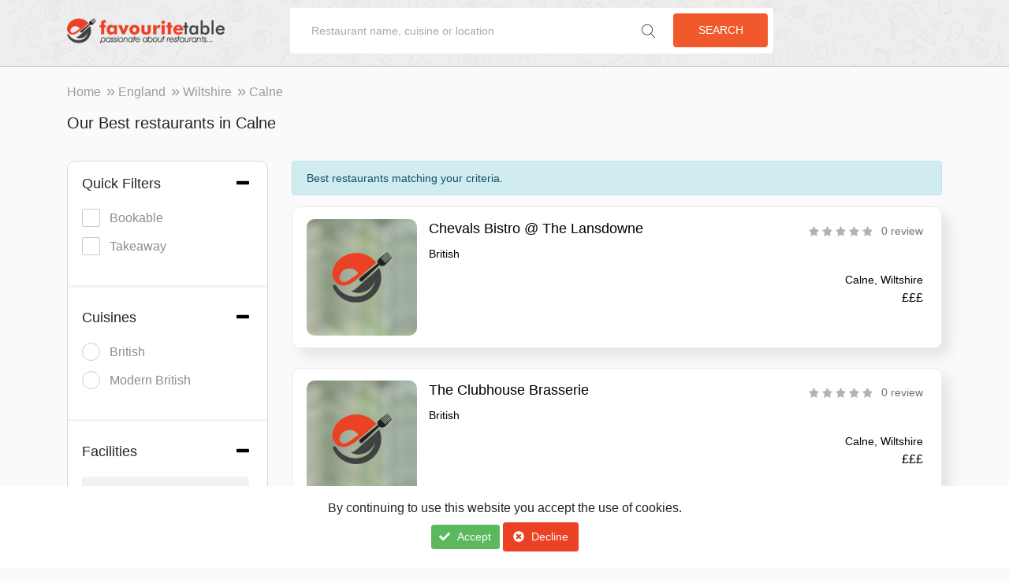

--- FILE ---
content_type: text/html; charset=utf-8
request_url: https://www.favouritetable.com/discover/calne
body_size: 12231
content:

<!DOCTYPE html>
<html  prefix="og: http://ogp.me/ns#"  lang="en">
<head> 
       
   
<meta name="robots" content="noodp, noydir, follow, index" />
<meta content='width=device-width, initial-scale=1.0, maximum-scale=1.0, user-scalable=0' name='viewport' />

<link rel="icon" href="https://cdn.favouritetable.com/stcnt/images/fav-favicon.png" type="image/x-png" />



<!-- Default link -->
<link href="https://fonts.googleapis.com/css?family=Lato" rel="stylesheet" />
<link href="https://cdn.favouritetable.com/stcnt/css/plugins/bootstrap.min.css?v=30" rel="stylesheet" type="text/css" />

<link href="https://cdn.favouritetable.com/stcnt/css/plugins/bootstrap-select.min.css?v=30" rel="stylesheet" type="text/css" />
<link href="https://cdn.favouritetable.com/stcnt/css/plugins/bootstrap-datepicker.min.css?v=30" rel="stylesheet" type="text/css" />
<!-- custom link -->
    <link href="https://cdn.favouritetable.com/stcnt/css/b2c.min.css?v=30" rel="stylesheet" type="text/css" />



<!-- jquery.js -->
<script src="https://cdn.favouritetable.com/stcnt/js/plugins/jquery-3.2.1.min.js?v=30" type="text/javascript"></script>
<!-- Bootstrap core JavaScript-->
<script src="https://cdn.favouritetable.com/stcnt/js/plugins/popper.min.js?v=30" type="text/javascript"></script>
<script src="https://cdn.favouritetable.com/stcnt/js/plugins/bootstrap.min.js?v=30" type="text/javascript"></script>
<script src="https://cdn.favouritetable.com/stcnt/js/plugins/bootstrap-select.min.js?v=30" type="text/javascript"></script>
<!-- custom js that is used for initialized plugins and jquery function -->
<script src="https://cdn.favouritetable.com/stcnt/js/plugins/all.js?v=30" type="text/javascript"></script>
<!-- custom js -->
    <script src="https://cdn.favouritetable.com/stcnt/js/b2c.min.js?v=30" type="text/javascript"></script>    
<!-- HTML5 shim and Respond.js IE8 support of HTML5 elements and media queries -->
<!--[if lt IE 9]>
  <script src="https://oss.maxcdn.com/libs/html5shiv/3.7.0/html5shiv.js"></script>
  <script src="https://oss.maxcdn.com/libs/respond.js/1.4.2/respond.min.js"></script>
<![endif]-->
<script>
    var ISOLDIE = false;
    if (ISOLDIE) {
        alert("Your browser currently does not support this feature. Please upgrade.");
        window.location = 'http://www.microsoft.com/en-us/download/internet-explorer-9-details.aspx';
    }
    ServiceController = '/discover/Service';
    StaticContentPath = 'https://cdn.favouritetable.com/stcnt';

    $(document).ready(function () {
        $('.ancShowModal').click(function (e) {
            e.preventDefault();
            var type = $(this).data('type');
            ResetAuthorisePopUp();
            ShowAuthoriseModal(type, 0,"");
        });

        $('body').on('click', '#ancMemberLogout', function (e) {
            e.preventDefault();
            $.post('/discover/Service/LogOutMember', function () {
                location.reload();
            });
        });


    });
</script>

<!-- Global site tag (gtag.js) - Google Analytics -->

<script async src="https://www.googletagmanager.com/gtag/js?id=UA-21719738-2"></script>
<script>
  window.dataLayer = window.dataLayer || [];
  function gtag(){dataLayer.push(arguments);}
  gtag('js', new Date());
  gtag('config', 'UA-21719738-2');
</script>


<script type="text/javascript">
        function createCookie(name, value, days) {
            var expires;
            if (days) {
                var date = new Date();
                date.setTime(date.getTime() + (days * 24 * 60 * 60 * 1000));
                expires = "; expires=" + date.toGMTString();
            } else {
                expires = "";
            }
            document.cookie = encodeURIComponent(name) + "=" + encodeURIComponent(value) + expires + "; path=/";
        }

        function readCookie(name) {
            var nameEQ = encodeURIComponent(name) + "=";
            var ca = document.cookie.split(';');
            for (var i = 0; i < ca.length; i++) {
                var c = ca[i];
                while (c.charAt(0) === ' ')
                    c = c.substring(1, c.length);
                if (c.indexOf(nameEQ) === 0)
                    return decodeURIComponent(c.substring(nameEQ.length, c.length));
            }
            return null;
        }

        function eraseCookie(name) {
            createCookie(name, "", -1);
        }
        var cookieName = 'FT_B2C_cookie';
        var cookieValue = readCookie(cookieName);
        var showCookieMessage = true;

        $(document).ready(function () {            
            if (cookieValue != null && cookieValue == "1") {
                showCookieMessage = false;
            }

            if (showCookieMessage) {
                $('#DivShowCookieMessage').removeClass("hide");
                $('.footer').addClass('show-cookie');
            }
            else {
                $('#DivShowCookieMessage').addClass("hide");
                $('.footer').removeClass('show-cookie');
            }

            $('#ancAcceptCookie').click(function (e) {
                e.preventDefault();
                createCookie(cookieName, "1", 365);
                $('#DivShowCookieMessage').addClass("hide");
                $('.footer').removeClass('show-cookie');
            });

            $('#ancDeclineCookie').click(function (e) {
                e.preventDefault();
                createCookie(cookieName, "0", 365);
                $('#DivShowCookieMessage').addClass("hide");
                $('.footer').removeClass('show-cookie');
            });

        });
</script>


        <meta name="description" content="Restaurants in Calne, Wiltshire, England. Online table bookings and restaurant reservations. Book a table in Calne, Wiltshire, England. Rating and Reviews for restaurants in Calne, Wiltshire, England." />
        <meta name="keywords" content="Restaurants in Calne, Wiltshire, England. Online table bookings and restaurant reservations. Book a table in Calne, Wiltshire, England. Rating and Reviews for restaurants in Calne, Wiltshire, England." />
        
<title>Best restaurants in Calne, Wiltshire, England | favouritetable</title>   
    <script data-ad-client="ca-pub-5686704157407918" async src="https://pagead2.googlesyndication.com/pagead/js/adsbygoogle.js"></script>
</head>
<body>
    

<div id="preloader" class="loader hide">
    <div class="loader_main">
        <div class="loader_inner">
            <span id="spnLoadingText">Please wait...</span>
            <img src="https://cdn.favouritetable.com/stcnt/images/spinner.gif" alt="AX1" />
        </div>
    </div>
</div>


    <div class="modal fade" id="myAuthorizeModal" tabindex="-1" role="dialog" aria-labelledby="AuthorizeModalTitle" aria-hidden="true" style="display: none;">
        <div class="modal-dialog" role="document">
            <div class="modal-content">
                <div class="modal-header">                    
                    <h5 class="modal-title" id="AuthorizeModalTitle">Sign in</h5>    
                <button type="button" class="close" data-dismiss="modal" aria-label="Close">                        
                        <span aria-hidden="true">&times;</span>
                    </button>                    
                </div>
                <div id="divModalContent" style="margin-top:10px;">
                    <div id="DivSignIn" class="hide">
                        
<form action="/discover/" autocomplete="off" id="frmSignIn" method="post">    <div class="modal-body">

        <input type="text" id="txtLEmail" style="display:none;" />
        <input type="password" id="txtLPass" style="display:none;" />
        <div id="div-login-msg">
            <div class="LoginMessage">

            </div>
        </div>
        <div class="row_wrap btmgap clearfix">
            <input type="text" class="wright_fld type-text" autocomplete="off" placeholder="Email Address" id="txtLoginEmail" name="txtLoginEmail" value="" data-val-text="Enter your email" />
        </div>
        <div class="LoginEmailValidation cls-validate" style="color:#ff0000;margin-bottom:5px;"></div>
        <div class="row_wrap btmgap clearfix">
            <input type="password" class="wright_fld type-text" autocomplete="off" placeholder="Password" id="txtPassword" name="txtPassword" value="" data-val-text="Enter your password" />
        </div>
        <div class="LoginPasswordValidation cls-validate" style="color:#ff0000;margin-bottom:5px;"></div>
        <div class="row_wrap btmgap">
            <div>
                <div class="checkT-e">

                    <input type="hidden" id="hdnChkRem" name="hdnChkRem" value="0" />
                    <label>
                        <input  type="checkbox" id="chkRem" name="chkRem">
                        <span>
                            <span class="figChck">
                                <svg xmlns="http://www.w3.org/2000/svg" width="14" height="13" viewBox="0 0 14 13">
                                    <path style="fill:#f1592d !important;" id="Forma_1" data-name="Forma 1" class="cls-1" d="M193.211,1180.3a0.448,0.448,0,0,0-.443.46v5.33H181.886v-11.18h8.742a0.455,0.455,0,0,0,0-.91h-9.185a0.448,0.448,0,0,0-.443.46v12.08a0.448,0.448,0,0,0,.443.46h11.768a0.448,0.448,0,0,0,.443-0.46v-5.78A0.448,0.448,0,0,0,193.211,1180.3Zm1.659-6a0.432,0.432,0,0,0-.627,0l-7.218,7.41-1.793-1.84a0.432,0.432,0,0,0-.627,0,0.472,0.472,0,0,0,0,.65l2.107,2.16a0.443,0.443,0,0,0,.627,0l7.531-7.74A0.459,0.459,0,0,0,194.87,1174.3Z" transform="translate(-181 -1174)"></path>
                                </svg>
                            </span>
                            Remember Me
                        </span>
                    </label>
                </div>
                <a href="/discover/forgot-password" id="ancForgotPassword" class="btn btn-link link-button btn-custom-link" rel="nofollow">Forgot Password?</a>
            </div>
        </div>



    </div>
        <div class="modal-footer">
            <button style="display:inline-block;" id="ancShowSignUp" type="button" class="btn btn-link link-button">New User? Click here</button>
            <button style="display:inline-block;" id="btnLogin" type="submit" class="btn btn-primary text-uppercase btn-custom-link">Sign in</button>
        </div>
</form>
                    </div>
                    <div id="DivSignUp" class="hide">
                        <form action="/discover/" autocomplete="off" id="frmSignUp" method="post"><div class="modal-body">    
    <input type="text" id="txtSEmail" style="display:none;" />
    <input type="password" id="txtSPass" style="display:none;" />
        <div id="div-login-msg">
            <div class="SignUpMessage">

            </div>
        </div>        
        <div class="row_wrap btmgap clearfix">
            <input type="text" class="wright_fld type-text" autocomplete="off" placeholder="First name" id="txtSignUpFirstName" name="txtSignUpFirstName" data-val="true" data-val-text="Please enter your first name" />
        </div>
    <div class="SFnameValidation cls-validate" style="color:#ff0000;margin-bottom:5px;">
    </div>
        <div class="row_wrap btmgap clearfix">
            <input type="text" class="wright_fld type-text" autocomplete="off" placeholder="Last name" id="txtSignUpLastName" name="txtSignUpLastName" data-val="true" data-val-text="Please enter your last name" />
        </div>
    <div class="SLnameValidation cls-validate" style="color:#ff0000;margin-bottom:5px;">
    </div>
        <div class="row_wrap btmgap clearfix">
            <input type="text" class="wright_fld type-text" autocomplete="off" placeholder="Email address" id="txtSignUpEmail" name="txtSignUpEmail" data-val="true" data-val-text="Please enter your email address" data-val-req-text="Please enter a valid email address" />
        </div>
    <div class="SEmailValidation cls-validate" style="color:#ff0000;margin-bottom:5px;">
    </div>
        <div class="row_wrap btmgap clearfix">
            <input type="text" class="wright_fld type-text" autocomplete="off" placeholder="Mobile" id="txtSignUpMobile" name="txtSignUpMobile" />
        </div>
        <div class="row_wrap btmgap clearfix">
            <input type="password" class="wright_fld type-text" autocomplete="off" id="txtSignUpPassword" placeholder="Password" name="txtSignUpPassword" value="" data-val="true" data-val-text="Please enter your password" />
        </div>
    <div class="SPasswordValidation cls-validate" style="color:#ff0000;margin-bottom:5px;">
    </div>
        <div class="row_wrap btmgap clearfix">
            <input type="password" class="wright_fld type-text" autocomplete="off" id="txtRetypePassword" placeholder="Retype password" name="txtRetypePassword" value="" data-val="true" data-val-text="Please retype your password" data-val-req-text="Password mismatched"  />
        </div>        
    <div class="SRetypePasswordValidation cls-validate" style="color:#ff0000;margin-bottom:5px;">
    </div>
   
</div>
<div class="modal-footer">
    <button style="display:inline-block;" id="ancShowSignIn" type="button" class="btn btn-link link-button">Existing User? Click here</button>
    <button style="display:inline-block;" id="btnCreateAccount" type="submit" class="btn btn-primary text-uppercase btn-custom-link">Sign Up</button>
</div>
</form>


                    </div>    
                                    
                </div>
                <input type="hidden" id="hdnOptType" value="" />
                <input type="hidden" id="hdnSCode" value="0" />
                <input type="hidden" id="hdnRedirUrl" value="" />
                <div id="popupOverlay" class="popup-overlay hide">
                    <span class="spn-container">
                        <span class="spn-container-inner">
                            <img class="img-show-loader" src="https://cdn.favouritetable.com/stcnt/images/spinner.gif" alt="wait..." /> <span class="spn-loader-msg">Please wait...</span>
                        </span>
                    </span>
                </div>  
            </div>
        </div>
    </div>
    <script type="text/javascript">
        $(document).ready(function () {
            $('#frmSignUp').submit(function (e) {
                e.preventDefault();
                var b = true;
                var fname = $('#txtSignUpFirstName').val();
                var lname = $('#txtSignUpLastName').val();
                var email = $('#txtSignUpEmail').val();
                var mobile = $('#txtSignUpMobile').val();
                var pass = $('#txtSignUpPassword').val();
                var retypePass = $('#txtRetypePassword').val();
                var EmailRegex = /^\w+([-+.']\w+)*@\w+([-.]\w+)*\.\w+([-.]\w+)*$/;
                $('.SignUpMessage').removeClass('alert').removeClass('alert-danger');
                $('.SignUpMessage').html("");
                $('.type-text').removeClass('input-err');
                $('.cls-validate').html("");
                if ($.trim(fname).length == 0) {
                    b = false;
                    $('#txtSignUpFirstName').addClass('input-err');
                    $('.SFnameValidation').html($('#txtSignUpFirstName').data('val-text'));
                    //$('#txtSignUpFirstName').focus();                    
                }
                if ($.trim(lname).length == 0) {
                    b = false;
                    $('#txtSignUpLastName').addClass('input-err');
                    $('.SLnameValidation').html($('#txtSignUpLastName').data('val-text'));
                    //$('#txtSignUpLastName').focus();
                }
                if ($.trim(email).length == 0) {
                    b = false;
                    $('#txtSignUpEmail').addClass('input-err');
                    $('.SEmailValidation').html($('#txtSignUpEmail').data('val-text'));
                    //$('#txtSignUpEmail').focus();
                }
                else if ($.trim(email).length > 0 && !EmailRegex.test(email)) {
                    b = false;
                    $('#txtSignUpEmail').addClass('input-err');
                    $('.SEmailValidation').html($('#txtSignUpEmail').data('val-req-text'));
                    //$('#txtSignUpEmail').focus();
                }
                if ($.trim(pass).length == 0) {
                    b = false;
                    $('#txtSignUpPassword').addClass('input-err');
                    $('.SPasswordValidation').html($('#txtSignUpPassword').data('val-text'));
                    //$('#txtSignUpPassword').focus();
                }
                if ($.trim(retypePass).length == 0) {
                    b = false;
                    $('#txtRetypePassword').addClass('input-err');
                    $('.SRetypePasswordValidation').html($('#txtRetypePassword').data('val-text'));
                    //$('#txtRetypePassword').focus();
                }
                else if (retypePass != pass) {
                    b = false;
                    $('#txtRetypePassword').addClass('input-err');
                    $('.SRetypePasswordValidation').html($('#txtRetypePassword').data('val-req-text'));
                    //$('#txtRetypePassword').focus();
                }
                if(b) {
                    var objdata = {
                        FirstName: fname,
                        LastName: lname,
                        Email: email,
                        LoginPass: pass,
                        Mobile: mobile,
                        LoginProviderCode: 1,
                        ProviderKey: ""
                        //ProfileURL: profiles.getName()
                    };
                    $('#popupOverlay').removeClass('hide');
                    $.post('/discover/Service/DoSignUp', { info: objdata }, function (res) {
                        if (res.IsSuccess) {
                            var hdn = $('#hdnOptType').val();
                            if (hdn == "Add_Favourite") {
                                MemberCode = res.ResultInfo.MemberCode;
                                AddToFavourite('/discover/Service/AddRestaurantToFavourite', $('#hdnSCode').val(), 'span');
                                $('#popupOverlay').addClass('hide');
                                $('.close').trigger("click");                                
                            }
                            else if(hdn=="GoToReview")
                            {
                                MemberCode = res.ResultInfo.MemberCode;
                                location.href = $('#hdnRedirUrl').val();
                            }
                            else {
                                location.reload();
                            }
                        }
                        else {
                            $('.SignUpMessage').addClass('alert').addClass('alert-danger');
                            $('.SignUpMessage').html(res.Description);
                            $('#popupOverlay').addClass('hide');
                        }
                    });
                }
            });

            $('#frmSignIn').submit(function (e) {
                e.preventDefault();
                var b = true;
                $('.LoginMessage').removeClass('alert').removeClass('alert-danger');
                $('.LoginMessage').html("");
                var Email = $('#txtLoginEmail').val();
                var Password = $('#txtPassword').val();
                $('.type-text').removeClass('input-err');
                $('.cls-validate').html("");
                if ($.trim(Email).length == 0) {
                    b = false;
                    $('#txtLoginEmail').addClass('input-err');
                    $('.LoginEmailValidation').html($('#txtLoginEmail').data('val-text'));
                    $('#txtLoginEmail').focus();
                }
                if ($.trim(Password).length == 0) {
                    b = false;
                    $('#txtPassword').addClass('input-err');
                    $('.LoginPasswordValidation').html($('#txtPassword').data('val-text'));
                    $('#txtPassword').focus();
                }
                if(b) {
                    if ($('#chkRem').is(":checked")) {
                        $('#hdnChkRem').val("1");
                    }
                    else {
                        $('#hdnChkRem').val("0");
                    }
                    var objdata = {
                        Email: Email,
                        LoginProviderCode: 1,
                        ProviderKey: "",
                        Password: Password

                        //ProfileURL: profiles.getName()
                    };
                    $('#popupOverlay').removeClass('hide');
                    $.post('/discover/Service/DoLogin', { info: objdata, Remember: $('#hdnChkRem').val() }, function (res) {
                        if (res.IsSuccess) {
                            var hdn = $('#hdnOptType').val();
                            if (hdn == "Add_Favourite") {
                                var reloadheader = true;
                                MemberCode = res.ResultInfo.MemberCode;
                                AddToFavourite('/discover/Service/AddRestaurantToFavourite', $('#hdnSCode').val(), 'span', reloadheader);
                                $('#popupOverlay').addClass('hide');
                                $('.close').trigger("click");
                            } 
                            else if (hdn == "Rem_Favourite") {
                                MemberCode = res.ResultInfo.MemberCode;
                                RemoveFromFavourite('/discover/Service/RemoveRestaurantFromFavourite', $('#hdnSCode').val(), 'span');
                                $('#popupOverlay').addClass('hide');
                                $('.close').trigger("click");
                            }
                            else if (hdn == "GoToReview") {
                                MemberCode = res.ResultInfo.MemberCode;
                                location.href = $('#hdnRedirUrl').val();
                            }
                            else {
                                location.reload();
                            }
                        }
                        else {
                            $('.LoginMessage').addClass('alert').addClass('alert-danger');
                            $('.LoginMessage').html("Invalid email or password");
                            $('#popupOverlay').addClass('hide');
                        }
                    });
                }
            });

        $('#btnLogin').click(function (e) {
            e.preventDefault();
            $('#frmSignIn').submit();
        });

        $('#btnCreateAccount').click(function (e) {
            e.preventDefault();
            $('#frmSignUp').submit();
        });
    });
    </script>


    
        

<header class="header fixed-top innerHeader trnsprnt-bg faded-header" style="background-image:url('https://cdn.favouritetable.com/stcnt/images/ResultHeaderBanner.jpg');">
    <div id="DivAuthoriseHeader" class="container">
        
<div class="innerLogo innerLogo-ext">
    <a href="/discover/">       
        <img class="img-full-logo" src="https://cdn.favouritetable.com/stcnt/images/fav-logo.png" alt="Favouritetable">
        <img class="img-icon-logo" src="https://cdn.favouritetable.com/stcnt/images/icon-logo.png" alt="Favouritetable">
    </a>    
</div>
<div class="div-header-search-area">
    <div class="header-textbox-area">
        <input type="text" class="txt-search-header" placeholder="Restaurant name, cuisine or location" autocomplete="off" id="txtSearchKeyword" value="" />
        <button type="submit" class="btn btn-primary btnSearchFromHome">Search</button>
        <button type="submit" class="btn btn-primary btnSearchFromHome ico"><i class="fa fa-search" aria-hidden="true"></i></button>
    </div>    
    <div class="listfocontrol ac_list1" style="display: none;">

    </div>
</div>

    </div>
</header>
<section class="breadcrumb_outer">
    <div class="container subcontainer">
<nav aria-label="breadcrumb">
    <ol class="breadcrumb wow jackInTheBox">
        <li class="breadcrumb-item"><a href="/discover/">Home</a></li>
                <li class="breadcrumb-item"><a href="/discover/england">England</a></li>
                <li class="breadcrumb-item"><a href="/discover/Wiltshire">Wiltshire</a></li>
                <li class="breadcrumb-item active" aria-current="page">Calne</li>
    </ol>
</nav>    </div>
</section>
<!-- /.content -->
<main class="content">
    <!--matchingCriteria-->
    <section class="matchingCriteria">
        <div class="container subcontainer">
            <h1 class="custom-h1">Our Best restaurants in Calne </h1>
                <br />
                        <div id="MobileViewFilter" class="filter-area-abs">
                <div class="div-toggle-icon">
                    <a href="#" class="anc-filter-toggle">
                        <i class="fa fa-angle-left" aria-hidden="true"></i>
                        <i class="fa fa-angle-right hide" aria-hidden="true"></i>
                    </a>
                </div>

                    
<div id="Mob-Pnl-Filter" class="listing listing-ext" style="box-shadow:none;">
    <div class="filter-content">
        <div class="row">
            <div class="col-lg-12">
                <div class="filter-header">
                    <span class="spn-header">
                        Quick Filters
                    </span>
                    <a href="#" class="spn-toggle anc-toggle-section" data-sec="_filter-body-quick">
                        <i class="fa fa-minus" aria-hidden="true"></i>
                        <i class="fa fa-plus hide" aria-hidden="true"></i>
                    </a>
                </div>
                <div id="filter-body-quick" class="filter-body _filter-body-quick filter-fadein">
                    <div class="search-parameters">

                        <label class="container-parameters">
                            Bookable
                            <input type="checkbox" class="_chkBookable" data-type="bookable" >
                            <span class="checkmark"></span>
                        </label>
                        <label class="container-parameters">
                            Takeaway
                            <input type="checkbox" class="_chkTakeaway" data-type="takeaway" >
                            <span class="checkmark"></span>
                        </label>
                    </div>
                </div>
            </div>
        </div>
    </div>
    <div class="filter-divider">

    </div>

    <div class="filter-content stop_filter_scroll" id="div-filter-cuisines">
        <div class="row">
            <div class="col-lg-12">
                <div class="filter-header">
                    <span class="spn-header">
                        Cuisines
                    </span>
                    <a href="#" class="spn-toggle anc-toggle-section" data-sec="_filter-body-cuisine">
                        <i class="fa fa-minus" aria-hidden="true"></i>
                        <i class="fa fa-plus hide" aria-hidden="true"></i>
                    </a>
                </div>
                <div class="filter-body _filter-body-cuisine filter-fadein">

                    <div class="search-parameters _div_cuisine_list">
                                <label class="container-parameters _section_cuisine_item ">
                                    British
                                    <input type="radio" name="rdb-cuisine-mob" data-pname="british" class="_rdb_cuisine">
                                    <span class="checkmark circle" data-name="British" data-pname="british"></span>
                                </label>
                                <label class="container-parameters _section_cuisine_item ">
                                    Modern British
                                    <input type="radio" name="rdb-cuisine-mob" data-pname="modern-british" class="_rdb_cuisine">
                                    <span class="checkmark circle" data-name="Modern British" data-pname="modern-british"></span>
                                </label>
                            <div class="search-more-section">

                            </div>

                    </div>
                </div>
            </div>
        </div>
    </div>
    <div class="filter-divider">

    </div>

        <div class="filter-content" id="div-filter-facility">
            <div class="row">
                <div class="col-lg-12">
                    <div class="filter-header">
                        <span class="spn-header">
                            Facilities
                        </span>
                        <a href="#" class="spn-toggle anc-toggle-section" data-sec="_filter-body-facility">
                            <i class="fa fa-minus" aria-hidden="true"></i>
                            <i class="fa fa-plus hide" aria-hidden="true"></i>
                        </a>
                    </div>
                    <div class="filter-body _filter-body-facility filter-fadein">
                        <div class="search-box">
                            <input type="text" class="searchbox-txt _txt-search-facility" placeholder="Search for Facility" />
                        </div>
                        <div class="search-parameters _div_facility_result">

                        </div>
                        <div class="search-parameters _div_facility_list">
                                                            <label class="container-parameters _section_facility_item ">
                                    Child Friendly
                                    <input type="checkbox" class="chk-facility" data-fcode="1">
                                    <span class="checkmark" data-facility="child-friendly"></span>
                                </label>
                                <label class="container-parameters _section_facility_item ">
                                    Baby Changing Facilities
                                    <input type="checkbox" class="chk-facility" data-fcode="3">
                                    <span class="checkmark" data-facility="baby-changing-facilities"></span>
                                </label>
                                <label class="container-parameters _section_facility_item ">
                                    Alfresco Dining
                                    <input type="checkbox" class="chk-facility" data-fcode="4">
                                    <span class="checkmark" data-facility="alfresco-dining"></span>
                                </label>
                                <label class="container-parameters _section_facility_item ">
                                    Weddings
                                    <input type="checkbox" class="chk-facility" data-fcode="5">
                                    <span class="checkmark" data-facility="weddings"></span>
                                </label>
                                <label class="container-parameters _section_facility_item hide">
                                    Bar
                                    <input type="checkbox" class="chk-facility" data-fcode="6">
                                    <span class="checkmark" data-facility="bar"></span>
                                </label>
                                <label class="container-parameters _section_facility_item hide">
                                    BYO Wine
                                    <input type="checkbox" class="chk-facility" data-fcode="7">
                                    <span class="checkmark" data-facility="byo-wine"></span>
                                </label>
                                <label class="container-parameters _section_facility_item hide">
                                    Parties Welcome
                                    <input type="checkbox" class="chk-facility" data-fcode="8">
                                    <span class="checkmark" data-facility="parties-welcome"></span>
                                </label>
                                <label class="container-parameters _section_facility_item hide">
                                    Onsite Parking
                                    <input type="checkbox" class="chk-facility" data-fcode="9">
                                    <span class="checkmark" data-facility="onsite-parking"></span>
                                </label>
                                <label class="container-parameters _section_facility_item hide">
                                    Private Dining
                                    <input type="checkbox" class="chk-facility" data-fcode="10">
                                    <span class="checkmark" data-facility="private-dining"></span>
                                </label>
                                <label class="container-parameters _section_facility_item hide">
                                    Vegetarian
                                    <input type="checkbox" class="chk-facility" data-fcode="11">
                                    <span class="checkmark" data-facility="vegetarian"></span>
                                </label>
                                <label class="container-parameters _section_facility_item hide">
                                    Vegan Friendly
                                    <input type="checkbox" class="chk-facility" data-fcode="12">
                                    <span class="checkmark" data-facility="vegan-friendly"></span>
                                </label>
                                <label class="container-parameters _section_facility_item hide">
                                    Free Wi-Fi
                                    <input type="checkbox" class="chk-facility" data-fcode="13">
                                    <span class="checkmark" data-facility="free-wi-fi"></span>
                                </label>
                                <label class="container-parameters _section_facility_item hide">
                                    Rooms Available
                                    <input type="checkbox" class="chk-facility" data-fcode="14">
                                    <span class="checkmark" data-facility="rooms-available"></span>
                                </label>
                                <label class="container-parameters _section_facility_item hide">
                                    Wheelchair Access
                                    <input type="checkbox" class="chk-facility" data-fcode="15">
                                    <span class="checkmark" data-facility="wheelchair-access"></span>
                                </label>
                                <label class="container-parameters _section_facility_item hide">
                                    Business Meetings
                                    <input type="checkbox" class="chk-facility" data-fcode="16">
                                    <span class="checkmark" data-facility="business-meetings"></span>
                                </label>
                                <label class="container-parameters _section_facility_item hide">
                                    Pet Friendly
                                    <input type="checkbox" class="chk-facility" data-fcode="17">
                                    <span class="checkmark" data-facility="pet-friendly"></span>
                                </label>
                                <label class="container-parameters _section_facility_item hide">
                                    Corporate Hire
                                    <input type="checkbox" class="chk-facility" data-fcode="30">
                                    <span class="checkmark" data-facility="corporate-hire"></span>
                                </label>
                                <label class="container-parameters _section_facility_item hide">
                                    Cocktail Bar
                                    <input type="checkbox" class="chk-facility" data-fcode="31">
                                    <span class="checkmark" data-facility="cocktail-bar"></span>
                                </label>
                            <div class="search-more-section">

                                    <a href="#" class="_ancShowMoreFilterFacility">Show More (14)</a>
                            </div>
                        </div>
                    </div>
                </div>
            </div>
        </div>


</div>

            </div>
            <div class="row">
                <div id="div-filter-area-visible" class="col-sm-12 col-md-12 col-lg-3 div-filter-area-visible">

                        
<div id="Def-Pnl-Filter" class="listing listing-ext" style="box-shadow:none;">
    <div class="filter-content">
        <div class="row">
            <div class="col-lg-12">
                <div class="filter-header">
                    <span class="spn-header">
                        Quick Filters
                    </span>
                    <a href="#" class="spn-toggle anc-toggle-section" data-sec="_filter-body-quick">
                        <i class="fa fa-minus" aria-hidden="true"></i>
                        <i class="fa fa-plus hide" aria-hidden="true"></i>
                    </a>
                </div>
                <div id="filter-body-quick" class="filter-body _filter-body-quick filter-fadein">
                    <div class="search-parameters">

                        <label class="container-parameters">
                            Bookable
                            <input type="checkbox" class="_chkBookable" data-type="bookable" >
                            <span class="checkmark"></span>
                        </label>
                        <label class="container-parameters">
                            Takeaway
                            <input type="checkbox" class="_chkTakeaway" data-type="takeaway" >
                            <span class="checkmark"></span>
                        </label>
                    </div>
                </div>
            </div>
        </div>
    </div>
    <div class="filter-divider">

    </div>

    <div class="filter-content stop_filter_scroll" id="div-filter-cuisines">
        <div class="row">
            <div class="col-lg-12">
                <div class="filter-header">
                    <span class="spn-header">
                        Cuisines
                    </span>
                    <a href="#" class="spn-toggle anc-toggle-section" data-sec="_filter-body-cuisine">
                        <i class="fa fa-minus" aria-hidden="true"></i>
                        <i class="fa fa-plus hide" aria-hidden="true"></i>
                    </a>
                </div>
                <div class="filter-body _filter-body-cuisine filter-fadein">

                    <div class="search-parameters _div_cuisine_list">
                                <label class="container-parameters _section_cuisine_item ">
                                    British
                                    <input type="radio" name="rdb-cuisine" data-pname="british" class="_rdb_cuisine">
                                    <span class="checkmark circle" data-name="British" data-pname="british"></span>
                                </label>
                                <label class="container-parameters _section_cuisine_item ">
                                    Modern British
                                    <input type="radio" name="rdb-cuisine" data-pname="modern-british" class="_rdb_cuisine">
                                    <span class="checkmark circle" data-name="Modern British" data-pname="modern-british"></span>
                                </label>
                            <div class="search-more-section">

                            </div>

                    </div>
                </div>
            </div>
        </div>
    </div>
    <div class="filter-divider">

    </div>

        <div class="filter-content" id="div-filter-facility">
            <div class="row">
                <div class="col-lg-12">
                    <div class="filter-header">
                        <span class="spn-header">
                            Facilities
                        </span>
                        <a href="#" class="spn-toggle anc-toggle-section" data-sec="_filter-body-facility">
                            <i class="fa fa-minus" aria-hidden="true"></i>
                            <i class="fa fa-plus hide" aria-hidden="true"></i>
                        </a>
                    </div>
                    <div class="filter-body _filter-body-facility filter-fadein">
                        <div class="search-box">
                            <input type="text" class="searchbox-txt _txt-search-facility" placeholder="Search for Facility" />
                        </div>
                        <div class="search-parameters _div_facility_result">

                        </div>
                        <div class="search-parameters _div_facility_list">
                                                            <label class="container-parameters _section_facility_item ">
                                    Child Friendly
                                    <input type="checkbox" class="chk-facility" data-fcode="1">
                                    <span class="checkmark" data-facility="child-friendly"></span>
                                </label>
                                <label class="container-parameters _section_facility_item ">
                                    Baby Changing Facilities
                                    <input type="checkbox" class="chk-facility" data-fcode="3">
                                    <span class="checkmark" data-facility="baby-changing-facilities"></span>
                                </label>
                                <label class="container-parameters _section_facility_item ">
                                    Alfresco Dining
                                    <input type="checkbox" class="chk-facility" data-fcode="4">
                                    <span class="checkmark" data-facility="alfresco-dining"></span>
                                </label>
                                <label class="container-parameters _section_facility_item ">
                                    Weddings
                                    <input type="checkbox" class="chk-facility" data-fcode="5">
                                    <span class="checkmark" data-facility="weddings"></span>
                                </label>
                                <label class="container-parameters _section_facility_item hide">
                                    Bar
                                    <input type="checkbox" class="chk-facility" data-fcode="6">
                                    <span class="checkmark" data-facility="bar"></span>
                                </label>
                                <label class="container-parameters _section_facility_item hide">
                                    BYO Wine
                                    <input type="checkbox" class="chk-facility" data-fcode="7">
                                    <span class="checkmark" data-facility="byo-wine"></span>
                                </label>
                                <label class="container-parameters _section_facility_item hide">
                                    Parties Welcome
                                    <input type="checkbox" class="chk-facility" data-fcode="8">
                                    <span class="checkmark" data-facility="parties-welcome"></span>
                                </label>
                                <label class="container-parameters _section_facility_item hide">
                                    Onsite Parking
                                    <input type="checkbox" class="chk-facility" data-fcode="9">
                                    <span class="checkmark" data-facility="onsite-parking"></span>
                                </label>
                                <label class="container-parameters _section_facility_item hide">
                                    Private Dining
                                    <input type="checkbox" class="chk-facility" data-fcode="10">
                                    <span class="checkmark" data-facility="private-dining"></span>
                                </label>
                                <label class="container-parameters _section_facility_item hide">
                                    Vegetarian
                                    <input type="checkbox" class="chk-facility" data-fcode="11">
                                    <span class="checkmark" data-facility="vegetarian"></span>
                                </label>
                                <label class="container-parameters _section_facility_item hide">
                                    Vegan Friendly
                                    <input type="checkbox" class="chk-facility" data-fcode="12">
                                    <span class="checkmark" data-facility="vegan-friendly"></span>
                                </label>
                                <label class="container-parameters _section_facility_item hide">
                                    Free Wi-Fi
                                    <input type="checkbox" class="chk-facility" data-fcode="13">
                                    <span class="checkmark" data-facility="free-wi-fi"></span>
                                </label>
                                <label class="container-parameters _section_facility_item hide">
                                    Rooms Available
                                    <input type="checkbox" class="chk-facility" data-fcode="14">
                                    <span class="checkmark" data-facility="rooms-available"></span>
                                </label>
                                <label class="container-parameters _section_facility_item hide">
                                    Wheelchair Access
                                    <input type="checkbox" class="chk-facility" data-fcode="15">
                                    <span class="checkmark" data-facility="wheelchair-access"></span>
                                </label>
                                <label class="container-parameters _section_facility_item hide">
                                    Business Meetings
                                    <input type="checkbox" class="chk-facility" data-fcode="16">
                                    <span class="checkmark" data-facility="business-meetings"></span>
                                </label>
                                <label class="container-parameters _section_facility_item hide">
                                    Pet Friendly
                                    <input type="checkbox" class="chk-facility" data-fcode="17">
                                    <span class="checkmark" data-facility="pet-friendly"></span>
                                </label>
                                <label class="container-parameters _section_facility_item hide">
                                    Corporate Hire
                                    <input type="checkbox" class="chk-facility" data-fcode="30">
                                    <span class="checkmark" data-facility="corporate-hire"></span>
                                </label>
                                <label class="container-parameters _section_facility_item hide">
                                    Cocktail Bar
                                    <input type="checkbox" class="chk-facility" data-fcode="31">
                                    <span class="checkmark" data-facility="cocktail-bar"></span>
                                </label>
                            <div class="search-more-section">

                                    <a href="#" class="_ancShowMoreFilterFacility">Show More (14)</a>
                            </div>
                        </div>
                    </div>
                </div>
            </div>
        </div>


</div>

                </div>
                <div class="col-sm-12 col-md-12 col-lg-9">
                    <div id="div_list_item_collection" class="listingSec">
                            <div class="alert alert-info">Best restaurants matching your criteria.</div>

        <div class="listing cls_div_item" data-sid="15458">
            <figure class="listingImg">
                <div class="row">
                    <div class="col-lg-2 col-md-3 col-sm-12">                        
                        <a data-window="0" class="anc_url listingImg-itm ancNavigateToUrl" href="/discover/wiltshire/chevals-bistro-the-lansdowne" style="background-image:url(https://cdn.favouritetable.com/stcnt/images/fav-notavailable-small.png);">                            
                        </a>
                    </div>
                    <div class="col-lg-10 col-md-9 col-sm-12">
                        <div class="d-flex flex-wrap d-flex-extended align-items-center justify-content-between listingFirst">
                            <div class="d-flex flex-wrap d-flex-extended align-items-center">
                                <div class="trendingName trendingName-extended result-page">
                                        <a data-window="0" class="ancNavigateToUrl" href="/discover/wiltshire/chevals-bistro-the-lansdowne">
                                            <h2 class="custom-h2">Chevals Bistro @ The Lansdowne</h2>
                                        </a>
                                </div>                                
                            </div>
                            <div class="d-md-flex flex-wrap justify-content-between revSec  revSecA align-items-center">
                                <span class="spn-revw">

                                    
                                                                            <img src="https://cdn.favouritetable.com/stcnt/images/star-Bigger_none.png" alt="1" />
                                        <img src="https://cdn.favouritetable.com/stcnt/images/star-Bigger_none.png" alt="2" />
                                        <img src="https://cdn.favouritetable.com/stcnt/images/star-Bigger_none.png" alt="3" />
                                        <img src="https://cdn.favouritetable.com/stcnt/images/star-Bigger_none.png" alt="4" />
                                        <img src="https://cdn.favouritetable.com/stcnt/images/star-Bigger_none.png" alt="5" />
                                </span>
                                <span>0 review</span>                                
                                    <span id="favspn_15458" class="hrt-area spn-fav-area hide">
                                        <a data-scode="15458" class="anc-add-favourite" href="#" title="Add to my favourite">
                                            <i class="far fa-heart"></i>
                                        </a>
                                    </span>
                            </div>
                        </div>
                        <div class="cataGory">
                            <h4>British</h4>

                            <div class="d-flex flex-wrap bookingT ">
                            </div>
                        </div>
                        <div class="d-flex flex-wrap d-flex-extended align-items-center justify-content-between listingLast">

                                <div class="d-flex flex-wrap d-flex-extended">
                                    
                                                                                                        </div>                                    
                                    <div class="priceSec">
                                        <h4>Calne, Wiltshire</h4>
                                        <div class="price">
                                            &#163;&#163;&#163;
                                        </div>
                                    </div>
                                </div>
                    </div>
                </div>
            </figure>
        </div>
        <div class="listing cls_div_item" data-sid="16820">
            <figure class="listingImg">
                <div class="row">
                    <div class="col-lg-2 col-md-3 col-sm-12">                        
                        <a data-window="0" class="anc_url listingImg-itm ancNavigateToUrl" href="/discover/wiltshire/the-clubhouse-brasserie" style="background-image:url(https://cdn.favouritetable.com/stcnt/images/fav-notavailable-small.png);">                            
                        </a>
                    </div>
                    <div class="col-lg-10 col-md-9 col-sm-12">
                        <div class="d-flex flex-wrap d-flex-extended align-items-center justify-content-between listingFirst">
                            <div class="d-flex flex-wrap d-flex-extended align-items-center">
                                <div class="trendingName trendingName-extended result-page">
                                        <a data-window="0" class="ancNavigateToUrl" href="/discover/wiltshire/the-clubhouse-brasserie">
                                            <h2 class="custom-h2">The Clubhouse Brasserie</h2>
                                        </a>
                                </div>                                
                            </div>
                            <div class="d-md-flex flex-wrap justify-content-between revSec  revSecA align-items-center">
                                <span class="spn-revw">

                                    
                                                                            <img src="https://cdn.favouritetable.com/stcnt/images/star-Bigger_none.png" alt="1" />
                                        <img src="https://cdn.favouritetable.com/stcnt/images/star-Bigger_none.png" alt="2" />
                                        <img src="https://cdn.favouritetable.com/stcnt/images/star-Bigger_none.png" alt="3" />
                                        <img src="https://cdn.favouritetable.com/stcnt/images/star-Bigger_none.png" alt="4" />
                                        <img src="https://cdn.favouritetable.com/stcnt/images/star-Bigger_none.png" alt="5" />
                                </span>
                                <span>0 review</span>                                
                                    <span id="favspn_16820" class="hrt-area spn-fav-area hide">
                                        <a data-scode="16820" class="anc-add-favourite" href="#" title="Add to my favourite">
                                            <i class="far fa-heart"></i>
                                        </a>
                                    </span>
                            </div>
                        </div>
                        <div class="cataGory">
                            <h4>British</h4>

                            <div class="d-flex flex-wrap bookingT ">
                            </div>
                        </div>
                        <div class="d-flex flex-wrap d-flex-extended align-items-center justify-content-between listingLast">

                                <div class="d-flex flex-wrap d-flex-extended">
                                    
                                                                                                        </div>                                    
                                    <div class="priceSec">
                                        <h4>Calne, Wiltshire</h4>
                                        <div class="price">
                                            &#163;&#163;&#163;
                                        </div>
                                    </div>
                                </div>
                    </div>
                </div>
            </figure>
        </div>
        <div class="listing cls_div_item" data-sid="16821">
            <figure class="listingImg">
                <div class="row">
                    <div class="col-lg-2 col-md-3 col-sm-12">                        
                        <a data-window="0" class="anc_url listingImg-itm ancNavigateToUrl" href="/discover/wiltshire/the-shelburne-restaurant" style="background-image:url(https://cdn.favouritetable.com/stcnt/images/fav-notavailable-small.png);">                            
                        </a>
                    </div>
                    <div class="col-lg-10 col-md-9 col-sm-12">
                        <div class="d-flex flex-wrap d-flex-extended align-items-center justify-content-between listingFirst">
                            <div class="d-flex flex-wrap d-flex-extended align-items-center">
                                <div class="trendingName trendingName-extended result-page">
                                        <a data-window="0" class="ancNavigateToUrl" href="/discover/wiltshire/the-shelburne-restaurant">
                                            <h2 class="custom-h2">The Shelburne Restaurant</h2>
                                        </a>
                                </div>                                
                            </div>
                            <div class="d-md-flex flex-wrap justify-content-between revSec  revSecA align-items-center">
                                <span class="spn-revw">

                                    
                                                                            <img src="https://cdn.favouritetable.com/stcnt/images/star-Bigger_none.png" alt="1" />
                                        <img src="https://cdn.favouritetable.com/stcnt/images/star-Bigger_none.png" alt="2" />
                                        <img src="https://cdn.favouritetable.com/stcnt/images/star-Bigger_none.png" alt="3" />
                                        <img src="https://cdn.favouritetable.com/stcnt/images/star-Bigger_none.png" alt="4" />
                                        <img src="https://cdn.favouritetable.com/stcnt/images/star-Bigger_none.png" alt="5" />
                                </span>
                                <span>0 review</span>                                
                                    <span id="favspn_16821" class="hrt-area spn-fav-area hide">
                                        <a data-scode="16821" class="anc-add-favourite" href="#" title="Add to my favourite">
                                            <i class="far fa-heart"></i>
                                        </a>
                                    </span>
                            </div>
                        </div>
                        <div class="cataGory">
                            <h4>Modern British</h4>

                            <div class="d-flex flex-wrap bookingT ">
                            </div>
                        </div>
                        <div class="d-flex flex-wrap d-flex-extended align-items-center justify-content-between listingLast">

                                <div class="d-flex flex-wrap d-flex-extended">
                                    
                                                                                                        </div>                                    
                                    <div class="priceSec">
                                        <h4>Calne, Wiltshire</h4>
                                        <div class="price">
                                            &#163;&#163;&#163;
                                        </div>
                                    </div>
                                </div>
                    </div>
                </div>
            </figure>
        </div>
        <div class="listing cls_div_item" data-sid="16823">
            <figure class="listingImg">
                <div class="row">
                    <div class="col-lg-2 col-md-3 col-sm-12">                        
                        <a data-window="0" class="anc_url listingImg-itm ancNavigateToUrl" href="/discover/wiltshire/the-treehouse-cafe" style="background-image:url(https://cdn.favouritetable.com/stcnt/images/fav-notavailable-small.png);">                            
                        </a>
                    </div>
                    <div class="col-lg-10 col-md-9 col-sm-12">
                        <div class="d-flex flex-wrap d-flex-extended align-items-center justify-content-between listingFirst">
                            <div class="d-flex flex-wrap d-flex-extended align-items-center">
                                <div class="trendingName trendingName-extended result-page">
                                        <a data-window="0" class="ancNavigateToUrl" href="/discover/wiltshire/the-treehouse-cafe">
                                            <h2 class="custom-h2">The Treehouse Caf&#233;</h2>
                                        </a>
                                </div>                                
                            </div>
                            <div class="d-md-flex flex-wrap justify-content-between revSec  revSecA align-items-center">
                                <span class="spn-revw">

                                    
                                                                            <img src="https://cdn.favouritetable.com/stcnt/images/star-Bigger_none.png" alt="1" />
                                        <img src="https://cdn.favouritetable.com/stcnt/images/star-Bigger_none.png" alt="2" />
                                        <img src="https://cdn.favouritetable.com/stcnt/images/star-Bigger_none.png" alt="3" />
                                        <img src="https://cdn.favouritetable.com/stcnt/images/star-Bigger_none.png" alt="4" />
                                        <img src="https://cdn.favouritetable.com/stcnt/images/star-Bigger_none.png" alt="5" />
                                </span>
                                <span>0 review</span>                                
                                    <span id="favspn_16823" class="hrt-area spn-fav-area hide">
                                        <a data-scode="16823" class="anc-add-favourite" href="#" title="Add to my favourite">
                                            <i class="far fa-heart"></i>
                                        </a>
                                    </span>
                            </div>
                        </div>
                        <div class="cataGory">
                            <h4>British</h4>

                            <div class="d-flex flex-wrap bookingT ">
                            </div>
                        </div>
                        <div class="d-flex flex-wrap d-flex-extended align-items-center justify-content-between listingLast">

                                <div class="d-flex flex-wrap d-flex-extended">
                                    
                                                                                                        </div>                                    
                                    <div class="priceSec">
                                        <h4>Calne, Wiltshire</h4>
                                        <div class="price">
                                            &#163;&#163;&#163;
                                        </div>
                                    </div>
                                </div>
                    </div>
                </div>
            </figure>
        </div>
                    </div>
                                    </div>
            </div>
        </div>
    </section>
    <!--/ .matchingCriteria-->   
                <div class="modal fade" id="CuisineFilterModalCenter" tabindex="-1" role="dialog" aria-labelledby="CuisineFilterModalCenter" aria-hidden="true">
            <div class="modal-dialog filter-search-modal" role="document">
                <div class="modal-content">
                    <div class="modal-header">
                        
                        <span>Cuisines</span> <input id="txtSearchCuisineFromPopUp" type="text" class="txt-popup-search" placeholder="Search Cuisines" />
                        <button type="button" class="close close_filter_popup" data-dismiss="modal" aria-label="Close">
                            <span aria-hidden="true">&times;</span>
                        </button>
                    </div>
                    <div class="modal-body">
                        <div class="filter-cuisine-popup-cont">
                            <div class="search-parameters _div_cuisine_result_popup">

                            </div>
                            <div class="search-parameters _div_cuisine_list_popup">
                                <div class="row"></div>
                                    <label class="container-parameters container-parameters-ext _section_cuisine_item">
                                        British
                                        <input type="radio" name="rdb-cuisine-popup"  data-pname="british" class="_rdb_cuisine">
                                        <span class="checkmark circle" data-name="British" data-pname="british"></span>
                                    </label>
                                    <label class="container-parameters container-parameters-ext _section_cuisine_item">
                                        Modern British
                                        <input type="radio" name="rdb-cuisine-popup"  data-pname="modern-british" class="_rdb_cuisine">
                                        <span class="checkmark circle" data-name="Modern British" data-pname="modern-british"></span>
                                    </label>
                            </div>
                        </div>                        
                    </div>
                </div>
            </div>
        </div>

    <div class="modal fade" id="FacilityFilterModalCenter" tabindex="-1" role="dialog" aria-labelledby="FacilityFilterModalCenter" aria-hidden="true">
        <div class="modal-dialog filter-search-modal" role="document">
            <div class="modal-content">
                <div class="modal-header">
                    
                    <span>Facility</span> <input id="txtSearchFacilityFromPopUp" type="text" class="txt-popup-search" placeholder="Search for Facility" />
                    <button type="button" class="close close_filter_popup" data-dismiss="modal" aria-label="Close">
                        <span aria-hidden="true">&times;</span>
                    </button>
                </div>
                <div class="modal-body">
                    <div class="filter-facility-popup-cont">
                        <div class="search-parameters _div_facility_result_popup">

                        </div>
                        <div class="search-parameters _div_facility_list_popup">
                                <label class="container-parameters container-parameters-ext _section_facility_item">
                                    Child Friendly
                                    <input type="checkbox" class="chk-facility"  data-fcode="1">
                                    <span class="checkmark" data-facility="child-friendly"></span>
                                </label>
                                <label class="container-parameters container-parameters-ext _section_facility_item">
                                    Baby Changing Facilities
                                    <input type="checkbox" class="chk-facility"  data-fcode="3">
                                    <span class="checkmark" data-facility="baby-changing-facilities"></span>
                                </label>
                                <label class="container-parameters container-parameters-ext _section_facility_item">
                                    Alfresco Dining
                                    <input type="checkbox" class="chk-facility"  data-fcode="4">
                                    <span class="checkmark" data-facility="alfresco-dining"></span>
                                </label>
                                <label class="container-parameters container-parameters-ext _section_facility_item">
                                    Weddings
                                    <input type="checkbox" class="chk-facility"  data-fcode="5">
                                    <span class="checkmark" data-facility="weddings"></span>
                                </label>
                                <label class="container-parameters container-parameters-ext _section_facility_item">
                                    Bar
                                    <input type="checkbox" class="chk-facility"  data-fcode="6">
                                    <span class="checkmark" data-facility="bar"></span>
                                </label>
                                <label class="container-parameters container-parameters-ext _section_facility_item">
                                    BYO Wine
                                    <input type="checkbox" class="chk-facility"  data-fcode="7">
                                    <span class="checkmark" data-facility="byo-wine"></span>
                                </label>
                                <label class="container-parameters container-parameters-ext _section_facility_item">
                                    Parties Welcome
                                    <input type="checkbox" class="chk-facility"  data-fcode="8">
                                    <span class="checkmark" data-facility="parties-welcome"></span>
                                </label>
                                <label class="container-parameters container-parameters-ext _section_facility_item">
                                    Onsite Parking
                                    <input type="checkbox" class="chk-facility"  data-fcode="9">
                                    <span class="checkmark" data-facility="onsite-parking"></span>
                                </label>
                                <label class="container-parameters container-parameters-ext _section_facility_item">
                                    Private Dining
                                    <input type="checkbox" class="chk-facility"  data-fcode="10">
                                    <span class="checkmark" data-facility="private-dining"></span>
                                </label>
                                <label class="container-parameters container-parameters-ext _section_facility_item">
                                    Vegetarian
                                    <input type="checkbox" class="chk-facility"  data-fcode="11">
                                    <span class="checkmark" data-facility="vegetarian"></span>
                                </label>
                                <label class="container-parameters container-parameters-ext _section_facility_item">
                                    Vegan Friendly
                                    <input type="checkbox" class="chk-facility"  data-fcode="12">
                                    <span class="checkmark" data-facility="vegan-friendly"></span>
                                </label>
                                <label class="container-parameters container-parameters-ext _section_facility_item">
                                    Free Wi-Fi
                                    <input type="checkbox" class="chk-facility"  data-fcode="13">
                                    <span class="checkmark" data-facility="free-wi-fi"></span>
                                </label>
                                <label class="container-parameters container-parameters-ext _section_facility_item">
                                    Rooms Available
                                    <input type="checkbox" class="chk-facility"  data-fcode="14">
                                    <span class="checkmark" data-facility="rooms-available"></span>
                                </label>
                                <label class="container-parameters container-parameters-ext _section_facility_item">
                                    Wheelchair Access
                                    <input type="checkbox" class="chk-facility"  data-fcode="15">
                                    <span class="checkmark" data-facility="wheelchair-access"></span>
                                </label>
                                <label class="container-parameters container-parameters-ext _section_facility_item">
                                    Business Meetings
                                    <input type="checkbox" class="chk-facility"  data-fcode="16">
                                    <span class="checkmark" data-facility="business-meetings"></span>
                                </label>
                                <label class="container-parameters container-parameters-ext _section_facility_item">
                                    Pet Friendly
                                    <input type="checkbox" class="chk-facility"  data-fcode="17">
                                    <span class="checkmark" data-facility="pet-friendly"></span>
                                </label>
                                <label class="container-parameters container-parameters-ext _section_facility_item">
                                    Corporate Hire
                                    <input type="checkbox" class="chk-facility"  data-fcode="30">
                                    <span class="checkmark" data-facility="corporate-hire"></span>
                                </label>
                                <label class="container-parameters container-parameters-ext _section_facility_item">
                                    Cocktail Bar
                                    <input type="checkbox" class="chk-facility"  data-fcode="31">
                                    <span class="checkmark" data-facility="cocktail-bar"></span>
                                </label>
                        </div>
                    </div>                        
                    </div>
            </div>
        </div>
    </div>


</main>
<!-- /.content -->

<script type="text/javascript">
    $(document).ready(function () {

        $('.ancShowmoretext').click(function (e) {
            e.preventDefault();
            $('#paraProfile').removeClass('hide');
            $('#paraSmallProfile').addClass('hide');
            $('#ancreadmore').addClass('hide');
        });

        $('body').on('click', '.bookingTime', function (e) {
            e.preventDefault();
            $('#preloader').removeClass('hide');
            var anc = $(this);
            //var url = anc.attr('href') + "&bookingdate=" + BookingDate + "&guest=" + Guests;
            var url = anc.attr('href');
            location.href = url;
        });

        $('body').on('click', '.ancgotoprofile', function (e) {
            e.preventDefault();
            //var url=$(this).attr('href')+"?bookingdate=" + BookingDate + "&guest=" + Guests;
            var url = $(this).attr('href');
            location.href = url;
        });        
    });
</script>


    <!-- footer -->
    <footer class="footer">
        

<div id="Footer" class="container">
    <div class="footerTop">
        <div class="row">
            <div class="col-md-12">                
                <div class="clearfix foot-top-gap">
                    <div class="foot-left">
                        <h2>Are you a restaurant owner?<span>Join favouritetable today.</span></h2>
                    </div>
                    <a href="https://www.favouritetable.com" data-window="1" class="ancNavigateToUrl">Join Now</a>
                </div>
            </div>
            <div class="col-md-12">
                <div class="footerListSec">
                    <div class="row">
                        <div class="col-sm-4 col-4">
                            <div class="footerList footerListA">
                                <ul>
                                    <li><a href="/discover/location" data-window="0" class="ancNavigateToUrl">Locations</a></li>
                                    <li><a href="/discover/cuisines" data-window="0" class="ancNavigateToUrl">Cuisines</a></li>
                                    <li><a href="/discover/navigation" data-window="0" class="ancNavigateToUrl">Navigation</a></li>
                                    <li><a href="/discover/restaurants-near-me" target="_blank" data-window="0" class="ancNavigateToUrl">Restaurants Near Me</a></li>
                                </ul>
                            </div>
                        </div>
                        <div class="col-sm-4 col-4">
                            <div class="footerList footerListB">
                                <ul>
                                    <li><a href="/discover/aboutus" data-window="0" class="ancNavigateToUrl">About Us</a></li>
                                    <li><a href="/discover/faq" data-window="0" class="ancNavigateToUrl">FAQ</a></li>
                                    <li><a href="/discover/contactus" data-window="0" class="ancNavigateToUrl">Contact Us</a></li>
                                    <li><a href="https://www.favouritetable.com" target="_blank" data-window="1" class="ancNavigateToUrl">Restaurant Owner</a></li>
                                    
                                </ul>
                            </div>
                        </div>
                        <div class="col-sm-4 col-4">
                            <div class="footerList footerListC">
                                <ul>
                                    <li><a href="/discover/termsofuse" data-window="0" class="ancNavigateToUrl">Terms Of Use</a></li>
                                    <li><a href="/discover/privacypolicy" data-window="0" class="ancNavigateToUrl">Privacy Notice</a></li>                                    
                                </ul>
                            </div>
                        </div>
                    </div>
                </div>
            </div>
        </div>
    </div>
    <div class="footerBottom">       
        <div class="d-sm-flex justify-content-sm-between align-items-sm-center">
            <div class="socialList order-sm-11 wow zoomIn">
                <ul>
                    <li><a href="http://twitter.com/favouritetable" data-window="1" class="ancNavigateToUrl"><i class="fab fa-twitter"></i></a></li>
                    <li><a href="http://www.facebook.com/pages/FavouriteTable/188531934510387" data-window="1" class="ancNavigateToUrl"><i class="fab fa-facebook-f"></i></a></li>
                    <li><a href="https://www.linkedin.com/company/favouritetable" data-window="1" class="ancNavigateToUrl"><i class="fab fa-linkedin"></i></a></li>  
                    <li><a href="https://www.instagram.com/favouritetable/" data-window="1" class="ancNavigateToUrl"><i class="fab fa-instagram"></i></a></li>                  
                </ul>
            </div>
            <div class="copy wow fadeInLeft">               
                Copyright &copy; 2010 - 2026 Favouritetable Services Limited - All rights reserved.
            </div>
        </div>
    </div>
</div>

<div id="DivShowCookieMessage" class="cookie-msg clearfix hide">
    <div class="cookie-text-portion cookie-sec">
        By continuing to use this website you accept the use of cookies.
    </div>
    <div class="mt-2">        
        <button id="ancAcceptCookie" class="btn btn_banner brand-green btn-accept tick_button"><i class="fa fa-check" aria-hidden="true"></i> <span class="btn-tick"> Accept</span></button>
        <button id="ancDeclineCookie" class="btn btn_banner btn-red tick_button"><i class="fa fa-times-circle" aria-hidden="true"></i><span class="btn-cross"> Decline</span></button>
    </div>
</div>


        <!-- /.container -->
    </footer>
    <!-- /.footer -->
    
    <!-- CALENDER SCRIPT -->

    <script src="https://cdn.favouritetable.com/stcnt/js/plugins/bootstrap-datepicker.min.js?v=30" type="text/javascript"></script>
    <script src="https://cdn.favouritetable.com/stcnt/js/plugins/moment-with-locales.min.js?v=30" type="text/javascript"></script>

<script type="text/javascript">
    
    
    function GoToSearchResult(keyword)
    {
        var url = '/discover/SearchResult';
        if ($('#lblSearchValidation').length > 0) {
            $('#lblSearchValidation').addClass('hide');
        }
        if ($.trim(keyword).length == 0) {
            if ($('#lblSearchValidation').length > 0)
            {
                $('#lblSearchValidation').removeClass('hide');
            }
            return;
        }            
        $('#preloader').removeClass('hide');        
        url += "?q=" + keyword;
        location.href = url;
    }
    $(document).ready(function () {
        $('.btnSearch').click(function (e) {
            e.preventDefault();
            $('#preloader').removeClass('hide');
            var bookingdate = moment($('#txtCalendar').val(), 'DD MMM YYYY').format('YYYYMMDD');
            var guests = $('#ddlGuest').val();
            var time = $('#ddlTime').val();
            var keyword = "";
            if ($.trim($('#txtSearchKeyword').val()).length > 0) {
                keyword = $('#txtSearchKeyword').val();
            }
            var url = '/discover/SearchResult?' + "guest=" + guests + "&bookingdate=" + bookingdate + "&timeslot=" + time;
            if (keyword != "") {                
                url += "&q=" + keyword;                
            }
            location.href = url;
        });

        $('.btnSearchFromHome').click(function (e) {
            e.preventDefault();
            
            GoToSearchResult($('#txtSearchKeyword').val());
        });
    });
</script>
    
<script type="text/javascript">    
    SigninPageUrl = '/discover/SignIn';
    var MemberCode=0;
    $(document).ready(function(){
        $('body').on('click','.anc-add-favourite',function(e){
            e.preventDefault();
            var anc=$(this);
            if(Number(MemberCode)>0)
            {
                AddToFavourite('/discover/Service/AddRestaurantToFavourite', anc.data('scode'), 'span');
            }
            else
            {
                ShowAuthoriseModal("Add_Favourite",anc.data('scode'),"");
            }
        });

        $('body').on('click','.anc-rem-favourite',function(e){
            e.preventDefault();
            var anc=$(this);
            if(Number(MemberCode)>0)
            {
                RemoveFromFavourite('/discover/Service/RemoveRestaurantFromFavourite', anc.data('scode'), 'span');
            }
            else
            {
                ShowAuthoriseModal("Rem_Favourite",anc.data('scode'),"");

            }
        });
    });
</script>
    <script type="text/javascript">
        var TotalPages=Number(1);
        var PageSize = '6';
        var currPage = Number('1');
        var BookingDate = '20260202';
        var BookingTime=0;
        var Guests=2;       
        var IsScrolled=false;

        function ShowMoreResult(showloader)
        {
            if(showloader)
            {
                $('#ancViewMore').addClass("hide");
                $('#div_list_item_collection').addClass('temp-height').addClass('temp-overlay');
                $('#div_list_item_collection').append(CreateLoaderForLazyLoading("s"));
            }
            var pageindex = currPage+ 1;
            $.post('/discover/Service/LoadMoreSubAreaRestaurant', { SubAreaCode:756,Publishname:'calne',BookingTime:BookingTime,page_number:pageindex,FilterJSON: '{&quot;IsApplyFilter&quot;:false,&quot;FilterCriteria&quot;:{&quot;IsTakeAway&quot;:false,&quot;IsTableReservation&quot;:false,&quot;CuisineCode&quot;:0,&quot;CuisinePublishName&quot;:&quot;&quot;,&quot;FeatureList&quot;:[]}}' }, function (res) {
                currPage++;
                $('#div-lazy-area').remove();
                $('#div_list_item_collection').removeClass('temp-height').removeClass('temp-overlay');
                $('#div_list_item_collection').append(res);
                IsScrolled=false;
                if(Number(currPage)>=Number(TotalPages))
                {
                    $('#ancViewMore').addClass("hide");
                }
                else
                {
                    $('#ancViewMore').removeClass("hide");
                }
            });
        }

        $(document).ready(function () {            
            $(window).scroll(function () {
                if(!isPopUpOpen && TotalPages > currPage)
                {
                    if (!IsScrolled && $(window).scrollTop() >= $(document).height() - $(window).height()-50) {
                        IsScrolled=true;
                        $('#div_list_item_collection').addClass('temp-height').addClass('temp-overlay');
                        $('#div_list_item_collection').append(CreateLoaderForLazyLoading("s"));
                        setTimeout(function(){
                            // ajax call get data from server and append to the div
                            ShowMoreResult(false);
                        },200);
                    }
                }
            });

            $('#ancViewMore').click(function (e) {
                e.preventDefault();
                if(!isPopUpOpen && TotalPages > currPage)
                {
                    IsScrolled=true;
                    ShowMoreResult(true);
                }
            });
        });
    </script>

<script type="text/javascript">
    var isPopUpOpen = false;
    var _qs = [];
    var isbookable = 'False';
    var istakeaway = 'False';
    var cuisinename="";
    var bookable = 0;
    var takeaway = 0;
    if(isbookable=="True")
    {
        bookable = 1;
    }
    if(istakeaway=="True")
    {
        takeaway = 1;
    }

    function getqs(k1, v1, k2, v2, k3, v3, k4, v4,k5, v5) {
        var k1_found = false;
        var k2_found = false;
        var k3_found = false;
        var k4_found = false;
        var k5_found = false;
        var q = "";
        for (var i = 0, len = _qs.length; i < len; i++) {
            var pair = _qs[i];
            if (pair.Key == k1) {
                q += "&" + k1 + "=" + v1;
                k1_found = true;
            }
            else if (pair.Key == k2) {
                q += "&" + k2 + "=" + v2;
                k2_found = true;
            }
            else if (pair.Key == k3) {
                q += "&" + k3 + "=" + v3;
                k3_found = true;
            }
            else if (pair.Key == k4) {
                q += "&" + k4 + "=" + v4;
                k4_found = true;
            }
            else if (pair.Key == k5) {
                q += "&" + k5 + "=" + v5;
                k5_found = true;
            }
            else {
                q += "&" + pair.Key + "=" + pair.Value;
            }            
        }
        if (!k1_found && k1 != null) {
            q += "&" + k1 + "=" + v1;
        }
        if (!k2_found && k2 != null) {
            q += "&" + k2 + "=" + v2;
        }
        if (!k3_found && k3 != null) {
            q += "&" + k3 + "=" + v3;
        }
        if (!k4_found && k4 != null) {
            q += "&" + k4 + "=" + v4;
        }
        if (!k5_found && k5 != null) {
            q += "&" + k5 + "=" + v5;
        }
        if (q.length > 0)
            q = q.substr(1);

        return q;

    }


    function DisplayDefaultCuisines(searchbox,isPopUp) {
        var baselist = searchbox.parent('div.search-box').siblings('._div_cuisine_list');
        var resultlist = searchbox.parent('div.search-box').siblings('._div_cuisine_result');
        if (isPopUp) {
            resultlist = $('._div_cuisine_result_popup');
            baselist = $('._div_cuisine_list_popup');
        }
        baselist.removeClass('hide');
        resultlist.addClass('hide');
        resultlist.find('._section_cuisine_item').remove();
    }

    function DoFilterCuisines(searchbox, isPopUp) {
        var val=searchbox.val().toLowerCase();
        var baselist = searchbox.parent('div.search-box').siblings('._div_cuisine_list');
        var resultlist = searchbox.parent('div.search-box').siblings('._div_cuisine_result');
        if (isPopUp)
        {
            resultlist = $('._div_cuisine_result_popup');
            baselist = $('._div_cuisine_list_popup');
        }
        resultlist.find('._section_cuisine_item').remove();
        baselist.find('._section_cuisine_item').each(function (i, e) {
            var item = $(this);
            var clone_item = item.clone();
            var cuisine_name = clone_item.find('span').data('name').toLowerCase();
            if (cuisine_name.indexOf(val) != -1) {
                var gr_name=item.find('input').attr('name');
                clone_item.find('input').removeAttr('name');
                clone_item.find('input').attr('name',gr_name+'_res');
                resultlist.append(clone_item);
            }
        });
        baselist.addClass('hide');
        resultlist.removeClass('hide');
        resultlist.find('._section_cuisine_item').removeClass('hide');
    }

    function DisplayDefaultFacilities(searchbox,isPopUp) {
        var baselist = searchbox.parent('div.search-box').siblings('._div_facility_list');
        var resultlist = searchbox.parent('div.search-box').siblings('._div_facility_result');
        if (isPopUp) {
            resultlist = $('._div_facility_result_popup');
            baselist = $('._div_facility_list_popup');
        }
        baselist.removeClass('hide');
        resultlist.addClass('hide');
        resultlist.find('._section_facility_item').remove();
    }

    function DoFilterFacilities(searchbox, isPopUp) {
        var val=searchbox.val().toLowerCase();
        var baselist = searchbox.parent('div.search-box').siblings('._div_facility_list');
        var resultlist = searchbox.parent('div.search-box').siblings('._div_facility_result');
        if (isPopUp) {
            resultlist = $('._div_facility_result_popup');
            baselist = $('._div_facility_list_popup');
        }
        resultlist.find('._section_facility_item').remove();
        baselist.find('._section_facility_item').each(function (i, e) {
            var item = $(this);
            var clone_item = item.clone();
            var facility_name = clone_item.find('span').data('facility').toLowerCase();
            if (facility_name.indexOf(val) != -1) {
                resultlist.append(clone_item);
            }
        });
        baselist.addClass('hide');
        resultlist.removeClass('hide');
        resultlist.find('._section_facility_item').removeClass('hide');
    }

    function SetFilterToSearch()
    {
        //var redirectUrl = 'https://www.favouritetable.com/discover/calne'+"?";
        var redirectUrl = 'https://www.favouritetable.com/discover/calne';
        // now we need to check what fearure list filter is there
        var featurelist=[];
        $('.chk-facility').each(function(i,e){
            var chk=$(this);
            if(chk.is(":checked"))
            {
                var facilityname=chk.siblings('span.checkmark').data('facility');
                if (featurelist.indexOf(facilityname) == -1) {
                    featurelist.push(facilityname);
                }
            }
        });

        cuisinename="";
        $('._rdb_cuisine').each(function(i,e){
            var rdb=$(this);
            if(rdb.is(":checked"))
            {
                cuisinename=rdb.data('pname');
            }
        });
        if(takeaway==1 || bookable==1 || featurelist.length>0 || cuisinename!="")
        {
            redirectUrl += '?'+ getqs('takeaway', takeaway, 'bookable', bookable, 'features', featurelist.join(), 'cuisine', cuisinename);
        }
        else
        {
            if(''!=null && ''!="")
            {
                redirectUrl += '?q='+ '';
            }
        }
        location.href = redirectUrl;
    }

    $(document).ready(function () {
        $('.anc-filter-toggle').click(function (e) {
            e.preventDefault();
            if (!$(".filter-area-abs").hasClass('opened'))
            {
                $(".filter-area-abs").addClass('opened');
                $(".filter-area-abs").animate({
                    right: '0px'
                });
                $(this).find('.fa-angle-left').addClass('hide');
                $(this).find('.fa-angle-right').removeClass('hide');
            }
            else {
                $(".filter-area-abs").removeClass('opened');
                $(".filter-area-abs").animate({
                    right: '-270px'
                });
                $(this).find('.fa-angle-left').removeClass('hide');
                $(this).find('.fa-angle-right').addClass('hide');
            }
        });

        $('._ancShowMoreFilterCuisines').click(function (e) {
            e.preventDefault();
            $('#CuisineFilterModalCenter').modal('show');
            isPopUpOpen = true;
        });

        $('._ancShowMoreFilterFacility').click(function (e) {
            e.preventDefault();
            $('#FacilityFilterModalCenter').modal('show');
            isPopUpOpen = true;
        });

        $('.close_filter_popup').click(function () {
            isPopUpOpen = false;
        });

        $('.anc-toggle-section').click(function (e) {
            e.preventDefault();
            var toggle_section = '.' + $(this).data('sec');
            if ($(toggle_section).hasClass("filter-fadeout")) {
                $(toggle_section).removeClass("filter-fadeout").addClass("filter-fadein");
                $(this).find('.fa-plus').addClass('hide');
                $(this).find('.fa-minus').removeClass('hide');
            }
            else {
                $(toggle_section).removeClass("filter-fadein").addClass("filter-fadeout");
                $(this).find('.fa-plus').removeClass('hide');
                $(this).find('.fa-minus').addClass('hide');
            }
        });

        $('._chkBookable').change(function () {
            if ($(this).is(":checked"))
            {
                bookable = 1;
            }
            else
            {
                bookable = 0;
            }
            SetFilterToSearch();
        });

        $('._chkTakeaway').change(function () {
            if ($(this).is(":checked"))
            {
                takeaway = 1;
            }
            else
            {
                takeaway = 0;
            }
            SetFilterToSearch();
        });

        $('body').on('change','.chk-facility',function(){
            var fcode=$(this).data('fcode');
            if(!$(this).is(":checked"))
            {
                $('input[data-fcode="'+fcode+'"]').attr('checked',false);
            }
            SetFilterToSearch();
        });

        $('body').on('change','._rdb_cuisine',function(){
            var rdb=$(this);
            $('._rdb_cuisine').attr("checked",false);
            rdb.attr("checked",true);
            SetFilterToSearch();
        });

        $('._txt-search-cuisines').keyup(function () {
            if ($.trim($(this).val()).length == 0) {
                DisplayDefaultCuisines($(this),false);
            }
            else {
                DoFilterCuisines($(this),false);
            }
        });

        $('#txtSearchCuisineFromPopUp').keyup(function () {
            if ($.trim($(this).val()).length == 0) {
                DisplayDefaultCuisines($(this),true);
            }
            else {
                DoFilterCuisines($(this),true);
            }
        });

        $('._txt-search-facility').keyup(function () {
            if ($.trim($(this).val()).length == 0) {
                DisplayDefaultFacilities($(this),false);
            }
            else {
                DoFilterFacilities($(this),false);
            }
        });

        $('#txtSearchFacilityFromPopUp').keyup(function () {
            if ($.trim($(this).val()).length == 0) {
                DisplayDefaultFacilities($(this),true);
            }
            else {
                DoFilterFacilities($(this),true);
            }
        });

        $('body').on('click', '#ancStartSearchAgain', function (e) {
            e.preventDefault();
            var redirectUrl = 'https://www.favouritetable.com/discover/calne';
            if(''!=null && ''!="")
            {
                redirectUrl += '?q='+'';
            }
            location.href = redirectUrl;
        });

        $('body').on("click",".remove-cuisine-filter",function(e){
            e.preventDefault();
            $('._rdb_cuisine').prop("checked",false);
            SetFilterToSearch();
        });
    });
</script>


</body>
</html>

--- FILE ---
content_type: text/html; charset=utf-8
request_url: https://www.google.com/recaptcha/api2/aframe
body_size: 263
content:
<!DOCTYPE HTML><html><head><meta http-equiv="content-type" content="text/html; charset=UTF-8"></head><body><script nonce="-9Ivm8xvEey1Pc1Lotthaw">/** Anti-fraud and anti-abuse applications only. See google.com/recaptcha */ try{var clients={'sodar':'https://pagead2.googlesyndication.com/pagead/sodar?'};window.addEventListener("message",function(a){try{if(a.source===window.parent){var b=JSON.parse(a.data);var c=clients[b['id']];if(c){var d=document.createElement('img');d.src=c+b['params']+'&rc='+(localStorage.getItem("rc::a")?sessionStorage.getItem("rc::b"):"");window.document.body.appendChild(d);sessionStorage.setItem("rc::e",parseInt(sessionStorage.getItem("rc::e")||0)+1);localStorage.setItem("rc::h",'1770066711895');}}}catch(b){}});window.parent.postMessage("_grecaptcha_ready", "*");}catch(b){}</script></body></html>

--- FILE ---
content_type: text/css
request_url: https://cdn.favouritetable.com/stcnt/css/b2c.min.css?v=30
body_size: 20622
content:
@font-face{font-family:'Calibri-bold';src:url('../fonts/Calibri-Bold.woff2') format('woff2'),url('../fonts/Calibri-Bold.woff') format('woff');font-weight:bold;font-style:normal}@font-face{font-family:'Calibri';src:url('../fonts/Calibri.woff2') format('woff2'),url('../fonts/Calibri.woff') format('woff');font-weight:normal;font-style:normal}@font-face{font-family:'Calibri-italic';src:url('../fonts/Calibri-Italic.woff2') format('woff2'),url('../fonts/Calibri-Italic.woff') format('woff');font-weight:normal;font-style:italic}@font-face{font-family:'Calibri-bold-italic';src:url('../fonts/Calibri-BoldItalic.woff2') format('woff2'),url('../fonts/Calibri-BoldItalic.woff') format('woff');font-weight:bold;font-style:italic}*{margin:0;padding:0;outline:0}ul,ol{list-style:none}button,input[type='submit'],input[type='reset'],a,.tr4{transition:all .4s ease-in-out;-moz-transition:all .4s ease-in-out;-webkit-transition:all .4s ease-in-out;-ms-transition:all .4s ease-in-out;-o-transition:all .4s ease-in-out}.tr3{transition:all .3s ease-in-out;-moz-transition:all .3s ease-in-out;-webkit-transition:all .3s ease-in-out;-ms-transition:all .3s ease-in-out;-o-transition:all .3s ease-in-out}.tr2{transition:all .2s ease-in-out;-moz-transition:all .2s ease-in-out;-webkit-transition:all .2s ease-in-out;-ms-transition:all .2s ease-in-out;-o-transition:all .2s ease-in-out}a:hover{text-decoration:none;color:#f1592d}a:focus{outline:0}::-moz-selection{color:#fff;background:#f1592d}::-moz-selection{color:#fff;background:#f1592d}::selection{color:#fff;background:#f1592d}::-moz-selection{color:#fff;background:#f1592d}::-webkit-input-placeholder{color:#aaa}:-moz-placeholder{color:#aaa}::-moz-placeholder{color:#aaa}:-ms-input-placeholder{color:#aaa}::-webkit-file-upload-button{cursor:pointer}h3{font-size:24px}h4{font-size:18px}.btn-link{color:#eb4124;font-style:italic}.btn-link:hover{letter-spacing:1px;-webkit-text-decoration:none;text-decoration:none}.btn-primary{background-color:#f1592d;border-color:#f1592d;text-transform:uppercase}.btn-primary:hover,.btn-primary:not(:disabled):not(.disabled).active,.btn-primary:not(:disabled):not(.disabled):active,.show>.btn-primary.dropdown-toggle{background-color:#c23208;border-color:#c23208}.btn-primary.focus,.btn-primary:focus,.btn-primary:not(:disabled):not(.disabled):active:focus{-webkit-box-shadow:none;box-shadow:none}.btn-outline-secondary{border-color:#7a7a7a;color:#1e1f1f;font-size:18px}.btn-success{background-color:#5cb85c;border-color:#74a62c}.centerBlock{margin:0 auto}figure{margin:0}body,html{min-height:100%;font-family:'Roboto',sans-serif;font-size:14px;-webkit-font-smoothing:antialiased;-moz-osx-font-smoothing:grayscale;overflow-x:hidden;background-color:#fafafa}.h1,.h2,.h3,.h4,.h5,.h6,h1,h2,h3,h4,h5,h6{font-family:'Open Sans',sans-serif}img{max-width:100%}.header{padding:40px 0;transition:all .4s;-webkit-transition:all .4s;-moz-transition:all .4s;-ms-transition:all .4s}.header .navbar{padding:0;line-height:39px}.header ul{margin-bottom:0}.header li+li{padding-left:21px;margin-left:19px;position:relative}.header li+li:after{position:absolute;content:"";top:8px;left:0;width:1px;height:24px;background-color:#fff}.header li a{display:inline-block;color:#fff;font-size:16px;text-transform:uppercase}.header li a span{display:inline-block}.header li:hover a{color:#f1592d}.header li span+span{padding-left:7px}.header.shrink{background-color:#0f0f0f;top:0;right:0;left:0;z-index:1030;transition:all .4s;-webkit-transition:all .4s;-moz-transition:all .4s;-ms-transition:all .4s;position:fixed}.innerLogo a{display:inline-block;transition:all .4s;-webkit-transition:all .4s;-moz-transition:all .4s;-ms-transition:all .4s}.innerLogo a img{height:28px}.trnsprnt-bg{background-color:transparent !important;position:fixed !important}.header.trnsprnt-bg.shrink{background-color:#0f0f0f !important}.banner{background-repeat:no-repeat;background-size:cover;background-position:100% 100%;min-height:560px;display:-moz-flex;display:-ms-flex;display:-o-flex;display:-webkit-box;display:-ms-flexbox;display:flex;-ms-align-items:center;-webkit-box-align:center;-ms-flex-align:center;align-items:center;-webkit-box-pack:center;-ms-flex-pack:center;justify-content:center;position:relative}.bannerCaption .text-center a{display:inline-block;margin-bottom:113px}.bootstrap-select .btn,.bootstrap-select .btn-light:not(:disabled):not(.disabled):active,.bootstrap-select.show>.btn-light.dropdown-toggle{background-color:transparent;border-color:transparent}.bootstrap-select .btn:focus{outline:none !important}.bootstrap-select .dropdown-toggle::after{border:0;width:14px;height:8px;background-image:url(../images/select-arrow.png);background-repeat:no-repeat}.bootstrap-select.dropup .dropdown-toggle::after{border:0;width:14px;height:8px;background-image:url(../images/select-arrow1.png);background-repeat:no-repeat}.bootstrap-select .btn-light{color:#636363;font-size:18px}.bootstrap-select .dropdown-toggle .filter-option{top:-3px}.inputWrap+.inputWrap{position:relative}.inputWrap+.inputWrap:after{position:absolute;left:-23px;top:0;width:1px;height:34px;content:"";background-color:#b2b2b2}.inputWrap:last-of-type:after{display:none}.bootstrap-select .dropdown-item.active,.dropdown-item:active{background-color:#f1592d}.bootstrap-select:not([class*="col-"]):not([class*="form-control"]):not(.input-group-btn){width:250px}.designRespect{position:absolute;left:0;right:0;bottom:0}.findTabel{background-color:#fff;border-radius:10px;padding:14px}.inputWrap .btn-primary{min-width:177px;min-height:53px}.secA{padding:20px 0}.secA .row{margin-top:-20px;margin-bottom:-20px}.secA .row [class*='col-']{padding-top:20px;padding-bottom:20px}.secA .centerBlock{max-width:840px}.secA .centerBlock p{color:#a3a3a3;font-size:18px;line-height:26px;margin-bottom:51px}.secA .centerBlock h2{color:#1e1f1f;margin-bottom:65px;font-size:36px}.secA .centerBlock h2 span{color:#f1582d}.trendingDes{padding:36px 26px 39px 35px;-webkit-box-shadow:0 0 10px rgba(0,0,0,0.2);-webkit-box-shadow:0 0 10px rgba(0,0,0,0.2);box-shadow:0 0 10px rgba(0,0,0,0.2)}.trendingSec figure a{display:block}.trendingName a{color:#1e1f1f;font-size:20px;margin-right:10px;font-family:'Open Sans',sans-serif;display:inline-block;white-space:nowrap;vertical-align:bottom}.trendingName a:hover{color:#f1592d}.badge-success{background-color:#5cb85c;min-width:78px;min-height:24px;font-size:14px;line-height:17px}.price{color:#000;font-size:24px}.revSec{margin-top:12px;margin-bottom:13px}.revSec span{color:rgba(30,31,31,0.5);font-size:16px}.trendingDes h4{color:#1e1f1f;font-size:18px;margin-bottom:0}.bookingT{margin-bottom:20px}.bookingT span+span{padding-left:7px}.bookingT span{color:rgba(30,31,31,0.4)}.bookingTime{border-radius:4px;min-width:90px;text-align:center;display:block;color:#1e1f1f;font-size:14px;line-height:40px;vertical-align:middle;margin-right:6px;margin-bottom:5px}.footer{background-color:#0f0f0f;padding:25px 0}.aboutUs>a{display:inline-block;margin-bottom:10px}.aboutUs>a:hover{opacity:.7}.aboutUs p{color:#868686;font-size:14px;margin-bottom:10px}.footerBottom{border-top:1px solid #3f3f3f;padding-top:10px;margin-top:10px}.copy{color:#7b7b7b;font-size:13px}.socialList ul,.moreDetailList ul{display:-moz-flex;display:-ms-flex;display:-o-flex;display:-webkit-box;display:-ms-flexbox;display:flex;margin-bottom:0}.moreDetailList ul li+li{position:relative;padding-left:16px;margin-left:13px}.moreDetailList ul li+li:after{position:absolute;left:0;top:6px;width:1px;height:16px;content:"";background-color:#80807c}.moreDetailList ul a,.moreDetailList ul span{color:#868686;font-size:15px;display:inline-block;vertical-align:middle}.moreDetailList ul a:hover{color:#f1582d}.moreDetailList ul a span{display:inline-block;padding-right:13px;font-size:22px;vertical-align:middle}.footerList ul{margin-bottom:0}.footerList li a{color:#868686;font-size:16px}.footerList li a:hover{color:#f1582d;letter-spacing:1px}.socialList ul a{background-color:#6f6f6f;color:#0f0f0f;width:30px;height:30px;overflow:hidden;border-radius:100px;vertical-align:middle;text-align:center;font-size:18px;display:-moz-flex;display:-ms-flex;display:-o-flex;display:-webkit-box;display:-ms-flexbox;display:flex;-webkit-box-pack:center;-ms-flex-pack:center;justify-content:center;-webkit-box-align:center;-ms-flex-align:center;align-items:center}.socialList ul a:hover{background-color:#fff}.socialList ul li+li{margin-left:10px}.innerHeader{padding:32px 0;background-color:#000;position:-webkit-sticky;position:sticky}.tabelSearch{background-color:#f9f9f9;padding:45px 0}.tabelSearch .findTabel{border:1px solid #d6d6d6;-webkit-box-shadow:0 0 10px rgba(0,0,0,0.1);box-shadow:0 0 10px rgba(0,0,0,0.1)}.matchingCriteria{padding:40px 0 45px}.matchingCriteria header h4{color:#000;font-size:18px;padding-bottom:18px;border-bottom:1px solid #989898;margin-bottom:34px}.listing{background-color:#fff;padding:15px 23px 15px 18px;border:1px solid #ebebeb;box-shadow:10px 10px 17px 0 rgba(0,0,0,.09)}.revSecA{margin:0}.revSecA span+span{padding-left:11px}.cataGory h4{color:#1e1f1f;font-size:18px;margin-bottom:0}.listing+.listing{margin-top:25px}.priceSec{text-align:right}.priceSec h4{margin-bottom:0;font-size:18px;color:rgba(0,0,0,0.6);line-height:20px;margin-bottom:3px}.priceSec .price{font-size:18px;line-height:20px}.viewMoreBtn{margin-top:60px}.viewMoreBtn .btn-outline-secondary:hover{color:#fff}.innerHeader .container{position:relative}.innerLogo{position:absolute;left:15px;z-index:99}.profileHeader{padding:0}.profileHeader .navbar{padding:10px 0}.profileHeader .container{position:relative}.profileHeader .innerLogo{top:39px}.profileBanner{background-repeat:no-repeat;background-size:cover;min-height:560px;display:-moz-flex;display:-ms-flex;display:-o-flex;display:-webkit-box;display:-ms-flexbox;display:flex;-webkit-box-align:center;-ms-flex-align:center;align-items:center}.breadcrumb{padding:0;margin:55px 0 45px;background-color:transparent}.breadcrumb li a,.breadcrumb-item.active{color:rgba(255,255,255,0.6);font-size:16px}.breadcrumb li a:hover{color:#fff}.breadcrumb-item+.breadcrumb-item::before{content:"";background-image:url(../images/bred-arrow.png);background-repeat:no-repeat;width:5px;height:9px}.breadcrumb-item+.breadcrumb-item{padding-left:10px}.profileBannerCaption h1{color:#fff}.proreView span,.proreView i{display:block;line-height:15px}.proreView i{color:rgba(255,255,255,0.5)}.proreView span+i{padding-left:12px}.profileBannerCaption .btn{margin-top:30px;min-width:160px;min-height:46px;font-size:16px;font-family:'Calibri';text-transform:capitalize}.profileBannerCaption .btn-primary,.reviewWrite .btn-primary{background-color:#eb4124;border-color:#eb4124}.profileBannerCaption .btn-primary:hover,.reviewWrite .btn-primary:hover{background-color:#f1592d;border-color:#f1592d}.reviewWrite .btn{text-transform:capitalize}.profileHeader.shrink .navbar{padding:6px 0}.profileHeader.shrink .innerLogo{top:0}.profileA{padding:20px 0}.profileA h4{color:#000;margin-bottom:8px}.profileAddress p,.profileAddress a{color:#494848;font-size:16px}.profileAddress a:hover{color:#f1592d}.mapSec{max-height:180px;overflow:hidden;margin-bottom:28px;margin-top:27px}.mapSec iframe{border:0;outline:0;width:100%;height:100%}.addLoop+.addLoop{padding-top:20px;margin-top:15px;border-top:1px solid #e5e5e5}.hourList .date{margin-right:10px}.hourList span{display:block;color:#494848;font-size:14px}.hourList+.hourList{margin-top:12px}.companyDetail{border-top:1px solid #e5e5e5;padding:14px 0}.companyDetail a{display:block;position:relative}.companyDetail a span{display:inline-block;transition:all .3s ease-in-out;-moz-transition:all .3s ease-in-out;-webkit-transition:all .3s ease-in-out;-ms-transition:all .3s ease-in-out;-o-transition:all .3s ease-in-out}.companyDetail a span+span{padding-left:10px}.companyDetail a:after{position:absolute;right:0;width:6px;height:12px;background-image:url(../images/right-icon.png);background-repeat:no-repeat;content:"";top:8px;transition:all .3s ease-in-out;-moz-transition:all .3s ease-in-out;-webkit-transition:all .3s ease-in-out;-ms-transition:all .3s ease-in-out;-o-transition:all .3s ease-in-out}.companyDetail a:hover:after{right:5px;transition:all .3s ease-in-out;-moz-transition:all .3s ease-in-out;-webkit-transition:all .3s ease-in-out;-ms-transition:all .3s ease-in-out;-o-transition:all .3s ease-in-out}.companyDetail a:hover span{color:#f1592d;transition:all .3s ease-in-out;-moz-transition:all .3s ease-in-out;-webkit-transition:all .3s ease-in-out;-ms-transition:all .3s ease-in-out;-o-transition:all .3s ease-in-out}.companyDetail a span{color:#000;font-size:18px}.profileDescribe h2{color:#000;font-size:28px;margin-bottom:24px}.profileDescribe p{color:#494848;margin-bottom:0}.profileDescribe p+p{margin-top:24px}.reservationSec{padding:35px 0}.reservationSec h4{color:#eb4124;padding-bottom:25px;border-bottom:1px solid #e5e5e5;margin-bottom:25px}.profileA h3{color:#000;margin-bottom:8px}.reservationSec p{margin-bottom:25px}.listingBooking li span{color:#8d8d8d;display:inline-block}.listingBooking li span+span{padding-left:12px}.listingBooking li+li{margin-top:6px}.listingBooking ul{margin-bottom:25px}.bookingloop .btn{min-width:132px;min-height:45px;font-size:16px}.bookingloop+.bookingloop{margin-top:68px}.photoSec h4{margin-top:35px;padding-top:15px;border-top:1px solid #e5e5e5;margin-bottom:19px}.esGallery{margin:-2px;display:-moz-flex;display:-ms-flex;display:-o-flex;display:-webkit-box;display:-ms-flexbox;display:flex;-ms-flex-wrap:wrap;flex-wrap:wrap}.esGallery .item{padding:2px;width:25%}.customReview{padding-top:88px}.reviewWrite .btn{min-width:160px;min-height:44px;font-size:16px}.profileA .customReview h3{margin-bottom:1px}.customReview p{color:rgba(0,0,0,0.6);font-size:16px;margin-bottom:0}.reviewLoop{margin-top:30px;padding-top:20px;border-top:1px solid #f0f0f0}.profileA .reviewLoop h4{font-family:'Calibri';margin-bottom:11px}.reviewLoop .proreView{margin-bottom:26px}.reviewLoop .proreView i{color:rgba(0,0,0,0.5);font-size:16px;font-family:'Calibri-italic'}.cateGoryItem h5{color:#000;font-size:16px;margin-bottom:0}.cateGory{margin-bottom:24px}.reviewLoop p{color:rgba(0,0,0,0.6)}.loadMore{margin-top:35px}.loadMore .btn{min-width:176px;min-height:44px}.loadMore .btn-outline-secondary{border-color:#d2d2d2}.profileB{background-color:#f6f6f6;padding:20px 0}.resImg{float:left;width:63px;height:63px;overflow:hidden}.resDecribe{overflow:hidden;padding-left:17px;padding-top:6px}.otherRes h4{font-size:20px;color:#000;margin-bottom:30px}.resDecribe a{font-size:14px;color:#000}.resDecribe a:hover{color:#f1592d}.resDecribe p{color:#7c7c7c;font-size:13px;margin-bottom:0}.resLoop+.resLoop{margin-top:8px}.viewAll{display:inline-block;color:#000;font-size:14px;text-decoration:underline;margin-top:22px}.viewAll:hover{text-decoration:underline}@media(min-width:576px){.footerList ul li+li{margin-top:5px}.viewMoreBtn .btn{min-width:176px;min-height:44px;color:#1e1f1f;line-height:30px}h1{font-size:21px}}@media(min-width:768px){.footer{padding:30px 0}.footerBottom{padding-top:30px;margin-top:30px}.aboutUs>a{margin-bottom:20px}.aboutUs p{font-size:15px;line-height:22px;margin-bottom:28px}.footerListSec{padding-top:38px}.header,.profileHeader .navbar{padding:25px 0}.profileHeader{padding:0}.secA{padding:40px 0}h1{font-size:31px}.profileA{padding:30px 0}.profileB{padding:30px 0}}@media(min-width:992px){.footer{padding:79px 0 48px}.footerBottom{padding-top:46px;margin-top:77px}.aboutUs>a{margin-bottom:34px}.footerList ul li+li{margin-top:16px}.header,.profileHeader .navbar{padding:30px 0}.profileHeader{padding:0}h1{font-size:45px}.profileA{padding:60px 0 39px}.profileB{padding:84px 0}}@media(min-width:1200px){.aboutUs{max-width:445px}.footerListA{padding-left:10px}.footerListB{padding-left:38px}.footerListC{padding-left:40px}.secA{padding:50px 0 98px}.listing .trendingName a{margin-right:19px}.listingFirst{margin-bottom:6px}.listing .bookingT{margin-bottom:15px}.tabelSearch .bootstrap-select .dropdown-toggle .filter-option-inner{padding-left:10px}.profileHeader .navbar{padding:28px 0}}.backbtn_outr{margin:20px 0 0}.back_boden{border:1px solid #fff;padding:12px 40px;font-size:14px;color:#fff;font-weight:600;display:inline-block;font-family:'Open Sans',sans-serif;background:rgba(255,255,255,0.2);border-radius:3px;-webkit-border-radius:3px;-moz-border-radius:3px;-ms-border-radius:3px;-o-border-radius:3px}.step_banner{min-height:353px}.text_wrap{padding:0 0 30px;margin-bottom:30px}.text_wrap:nth-child(1){border-bottom:1px solid #e5e5e5}.head_bar{border-left:4px solid #eb4124;padding-left:15px}.head_bar h3{font-size:20px;color:#000;font-weight:600;font-family:'Open Sans',sans-serif}.head_bar p{font-size:14px;color:rgba(73,72,72,0.9);font-family:'Roboto',sans-serif;margin-bottom:40px}.book_offer{padding-left:15px}.book_offer a{padding:10px 25px;background:#eb4124;border-radius:3px;-webkit-border-radius:3px;-moz-border-radius:3px;-ms-border-radius:3px;-o-border-radius:3px;font-size:16px;color:#fff;display:inline-block}.book_offer a:hover{background:#000}.schedule_bar label{width:100%;font-size:14px;font-family:'Open Sans',sans-serif;margin:0 0 10px}.date_input{background:url(../images/calender_icon.png) 15px center no-repeat,url(../images/select-arrow_new.png) right center no-repeat}.date_input,.schedule_bar .filter-option-inner{width:100%;padding:10px 40px;border:1px solid #dbdada;border-radius:3px;max-height:45px;-webkit-border-radius:3px;-moz-border-radius:3px;-ms-border-radius:3px;-o-border-radius:3px;font-size:14px;color:#494848}.schedule_bar .dropdown.bootstrap-select{width:100% !important;height:42px}.schedule_bar .filter-option-inner{background:url(../images/user.png) 15px center no-repeat}.schedule_bar .btn{padding:0;height:42px}.schedule_bar{margin:0 0 35px}.schedule_bar .bootstrap-select .dropdown-toggle::after{position:absolute;right:20px;top:50%;transform:translateY(-50%);-webkit-transform:translateY(-50%);-moz-transform:translateY(-50%)}.time_schedu ul{padding:0;margin:0}.time_schedule ul li{position:relative;float:left;min-width:90px;margin:0 10px 10px 0}.time_schedule ul li a{padding:9px 10px;font-size:14px;color:#fff;text-align:center;background:#5cb85c;border-radius:3px;-webkit-border-radius:3px;-moz-border-radius:3px;-ms-border-radius:3px;-o-border-radius:3px;display:block}.time_schedule ul li.checked a{background:#eb4124}.time_schedule ul li.notavlbl a{background:#f4f4f4;color:#000}.reserve_msg{margin:40px 0 0;background:#fffedf;padding:20px;font-size:16px}.time_schedule ul li input[type="radio"]{opacity:0;width:100%;height:100%}.time_schedule ul li span{position:absolute;left:0;right:0;top:0;bottom:0}.bookingShorts{padding:16px 26px;background:#f5f5f5;border:1px solid #ebebeb;margin-top:14px}.bookingShorts h5{font-size:16px;color:#f1592d;margin-bottom:0}.guestpax{font-size:20px;color:#000;font-weight:300}.dateTime{padding-right:20px;margin:8px 20px 10px 0;position:relative}.dateTime:after{position:absolute;content:'';right:0;width:1px;height:24px;background-color:#ababab;top:5px}.guestCount{margin-right:45px}.btn-grey{background:gray;color:#fff;fill:#fff}.btn-grey:hover{background-color:#f1592d;color:#fff;fill:#fff}.guestpax .btn{padding:9px 25px 11px 15px;font-size:14px;border:0}.guestpax .btn .fig{display:inline-block;vertical-align:text-bottom;font-size:0;line-height:100%;margin-right:5px}.stateMentBook figure{display:inline-block;vertical-align:text-bottom;margin-right:8px}.stateMentBook{font-size:14px;color:rgba(0,0,0,0.5)}.stateLabel p{margin:0;color:#1e1f1f}.boxedRight .bookingT{margin:0 0 0 auto}.bookingSingle .listingImg .revSec span{font-size:14px;vertical-align:middle}.bookingSingle .listingImg .cataGory h4{font-size:14px}.smallRow{margin:0 -3.5px}.smallRow:after{clear:both}.smallRow:before,.smallRow:after{display:table;content:''}.smallCol{padding:0 3.5px}.smallRow{margin:0 -3.5px;display:-webkit-box;display:-ms-flexbox;display:flex;-webkit-box-align:center;-ms-flex-align:center;align-items:center;-ms-flex-wrap:wrap;flex-wrap:wrap}.w-xs{max-width:102px}.w-sm{max-width:calc(50% - 102px)}.w-mid{max-width:50%}.w-40{max-width:40%}.w-30{max-width:30%}.formInBook{width:100%;max-width:725px;padding-bottom:52px;float:left}.inputSmall{-webkit-box-flex:0;-ms-flex:0 0 auto;flex:0 0 auto;width:100%}.inputSmall .bootstrap-select:not([class*="col-"]):not([class*="form-control"]):not(.input-group-btn){width:100%}.smallCol input,.smallCol .btn,.smallCol textarea{padding:5px 20px;border-radius:3px;border:1px solid #ededed;font-size:14px;color:rgba(0,0,0,0.6);width:100%}.smallCol input:focus,.smallCol textarea:focus{color:#000;border-color:rgba(242,134,112,0.8);outline:0;outline:thin dotted \9;-webkit-box-shadow:inset 0 1px 1px rgba(0,0,0,0.075),0 0 8px rgba(242,134,112,0.6);box-shadow:inset 0 1px 1px rgba(0,0,0,0.075),0 0 8px rgba(242,134,112,0.6)}.smallCol textarea{resize:none;height:137px;padding-top:20px;padding-bottom:20px}.smallCol input,.smallCol .btn{height:57px}.smallCol .btn .filter-option{padding:5px 20px;padding-right:38px;display:-webkit-box;display:-ms-flexbox;display:flex;-webkit-box-align:center;-ms-flex-align:center;align-items:center;height:100%;text-align:center;-webkit-box-pack:start;-ms-flex-pack:start;justify-content:flex-start;top:-1px;color:rgba(0,0,0,0.4)}.smallCol .btn{padding:0;background:#fff}.smallCol .btn:after{right:20px;position:absolute;top:49%;transform:translateY(-50%);-webkit-transform:translateY(-50%);-moz-transform:translateY(-50%);-ms-transform:translateY(-50%);-o-transform:translateY(-50%)}.formInBook .inputSmall{margin-bottom:7px}.formInBook .bootstrap-select.show>.btn-light.dropdown-toggle{border:1px solid #ededed}.signBook h4{margin-top:45px;font-size:18px;color:#000}.signBook p{color:rgba(0,0,0,0.6);margin:15px 0 25px}.checkTerms{margin:25px 0 35px}.checkT-e_outr+.checkT-e_outr{margin-top:10px}.checkT-e label input{display:none}.checkT-e label{display:block;cursor:pointer;margin:0}.checkT-e label input+span{position:relative;padding-left:30px;color:rgba(0,0,0,0.7);display:block}.checkT-e label input+span .figChck{position:absolute;left:2px;top:2px;fill:#b3b3b3;z-index:2}.checkT-e label input:checked+span .figChck{fill:#f1592d}.checkT-e label input+span .figRadio{position:absolute;left:2px;top:2px;fill:#b3b3b3;z-index:2}.checkT-e label input:checked+span .figRadio{fill:#f1592d}.checkTerms p{margin-top:25px}.footFormBook .btn{line-height:54px;padding:0 35px;font-size:16px}.footFormBook .btn:not(:hover){background-color:#eb4225}.formNote{overflow:hidden;padding-left:25px}.noteIn{background:#e9f2f6;padding:25px;padding-bottom:35px}.noteIn h6{font-weight:600;font-size:14px;color:#f1592d;margin-bottom:22px}.noteIn p{font-size:14px;color:#000;line-height:22px;margin:0}.bookingSingle{padding-top:25px;background:#fafafa}.bookingSingle .listing .trendingName a{font-weight:600}.bookingSingle .cataGory .bookingT{margin-top:8px}.bookingSingle .cataGory .bookingT span{color:#494848}.formParent{margin-top:30px}.smallCol input::-webkit-input-placeholder,.smallCol textarea::-webkit-input-placeholder{color:rgba(0,0,0,0.4)}.smallCol input:-ms-input-placeholder,.smallCol textarea:-ms-input-placeholder{color:rgba(0,0,0,0.4)}.smallCol input::placeholder,.smallCol textarea::placeholder{color:rgba(0,0,0,0.4)}.smallCol input::-moz-placeholder,.smallCol textarea::-moz-placeholder{color:rgba(0,0,0,0.4)}.smallCol input::-webkit-input-placeholder,.smallCol textarea::-webkit-input-placeholder{color:rgba(0,0,0,0.4)}.bookrfrnce{font-size:16px;color:#000;margin:15px 0 0;font-weight:300}.bookrfrnce a{color:#eb4124}.bookrfrnce a:hover{color:#000}.confirmed_msg_wrap{padding:0 0 55px}.confirmed_msg_area{padding:35px 60px;background:#fff;margin:15px 0 30px}.confirmed_msg_area figure{float:left;max-width:81px;margin:50px 65px 0 0}.confirmed_msg{overflow:hidden}.confirmed_msg h3{font-size:24px;color:#000;font-weight:700}.confirmed_msg span{display:block;font-size:18px;color:rgba(0,0,0,0.5);font-weight:700;margin:30px 0 15px;font-family:'Open Sans',sans-serif}.confirmed_msg p{font-size:14px;line-height:24px;color:rgba(0,0,0,0.5)}.confirmed_msg_wrap .footFormBook .btn{padding:0 90px}.review_wrap{padding:40px 0 90px}.review_head h4{font-size:18px;color:rgba(0,0,0,0.8)}.review_head{border-bottom:1px solid #e1e1e1;padding-bottom:25px;margin-bottom:25px}.review_wrap h5{font-size:16px;color:#000}.review_wrap h5 span{color:#f1592d}.review_frm{margin:30px 0 0}.row_wrap{margin:0 0 35px}.row_wrap>label{float:left;width:11%;padding:8px 15px 0 0;margin:0}.wright_fld{width:100%;border:1px solid #ededed;padding:20px 25px;height:55px;border-radius:3px}textarea.wright_fld{height:195px;resize:none}.review_right{float:left;width:89%}.review_right .bootstrap-select:not([class*="col-"]):not([class*="form-control"]):not(.input-group-btn){width:100%;border:1px solid #ededed;padding:10px 0;height:55px;border-radius:3px;background:#fff}.review_right .bootstrap-select .dropdown-toggle .filter-option{font-size:14px}.review_right .bootstrap-select>.dropdown-toggle{padding-left:25px;padding-right:25px}.review_right .dropdown-toggle::after{margin-left:-1.745em}.user_pic{float:left;width:40px;height:40px;overflow:hidden;border-radius:50%;margin-right:20px}.after_login_head .dropdown{float:right}.after_login_head{padding:16px 0}.user_drp{font-size:16px;cursor:pointer;color:rgba(255,255,255,0.5)}.user_drp.dropdown-toggle::after{border:0;width:12px;height:6px;margin-left:15px;background:url(../images/drparrow.png) no-repeat}.innerLogo{top:50%;transform:translateY(-50%);-webkit-transform:translateY(-50%);-moz-transform:translateY(-50%)}.btmgap{margin-bottom:12px}.privacy_wrap{background:#f6f6f6;padding:54px 0 0}.privacy_wrap h3{font-size:42px;color:#424242;text-transform:uppercase;font-weight:700;text-align:center;padding-bottom:55px;margin:0}.privacy_inner{padding:55px 0;background:#fff}.privacy_wrap p{font-size:16px;color:#9e9e9e;margin:0 0 25px}.privacy_wrap p span{color:#f1592d}.privacy_inner ul{padding:0;margin:15px 0 50px}.privacy_inner ul li{float:none;margin:0 0 15px;font-size:16px;color:#9e9e9e;padding-left:20px;background:url(../images/list_dot.png) left 8px no-repeat}.privacy_inner h5{font-size:18px;font-weight:600;margin:0 0 20px;padding-left:23px;color:#f1592d;background:url(../images/list_grid.png) left center no-repeat}.location_area>img{width:100%}.navigation_wrapper{padding:55px 0;background:#fafafa}.nav_inr_wrap{background:#fff;padding:25px 40px 40px;margin-bottom:25px}.nav_inr_wrap h5{font-size:18px;color:#000;padding-bottom:25px;border-bottom:1px solid #e5e5e5}.nav_inr_wrap h5 span{color:#eb572d;margin-right:7px}.city_list ul,.bottom_menu ul{overflow:hidden}.city_list ul li{float:left;width:16%;margin:15px 0 0;padding-right:1%}.city_list ul li a{font-size:14px;color:#000}.city_list ul li a:hover,.bottom_menu ul li a:hover{color:#eb572d}.bottom_menu{margin-top:50px;padding-top:30px;border-top:1px solid #e5e5e5}.bottom_menu ul li{display:inline-block;vertical-align:middle;margin:0 12px 0 0;padding-right:12px;line-height:0;border-right:1px solid #000}.bottom_menu ul li:last-child{border-right:0}.bottom_menu ul li a{font-size:13px;color:#000;line-height:16px}.exContent{padding:46px 0 83px;background-color:#fafafa}.pageInfo h3{color:#000;margin-bottom:20px}.pageInfo p{color:rgba(0,0,0,0.7)}.pageInfo{margin-bottom:35px}.cardHeader{padding:20px 30px;background-color:#fff}.cardHeader h5 a{font-size:18px;display:block;position:relative}.cardHeader h5 a:after{position:absolute;right:0;top:50%;-webkit-transform:translateY(-50%);transform:translateY(-50%);background-image:url(../images/minus.png);width:15px;height:2px;content:""}.cardHeader h5 a.collapsed:after{background-image:url(../images/plus.png);width:14px;height:13px}.cardHeader h5 a,.cardHeader h5 a:hover{color:#eb572d}.cardHeader h5 a.collapsed{color:#000}.cardBody{padding:38px 0 47px}.cardBody [class*="col"]{margin-bottom:20px}.cardA+.cardA{margin-top:18px}#accordion .badge-success{line-height:18px}#accordion .trendingDes{background-color:#fff;-webkit-box-shadow:0 0 21px rgba(0,0,0,0.2);box-shadow:0 0 21px rgba(0,0,0,0.2)}#preloader{position:fixed;top:0;left:0;right:0;bottom:0;height:100%;width:100%;background-color:rgba(0,0,0,.8);z-index:999}#status{width:120px;position:absolute;left:50%;top:50%;-webkit-transform:translate(-50%,-50%);transform:translate(-50%,-50%)}@-webkit-keyframes spinnerRotate{from{-webkit-transform:rotatey(0)}to{-webkit-transform:rotatey(360deg)}}@keyframes spinnerRotate{from{-webkit-transform:rotatey(0);transform:rotatey(0)}to{-webkit-transform:rotatey(360deg);transform:rotatey(360deg)}}#spin{-webkit-animation-name:spinnerRotate;-webkit-animation-duration:5s;-webkit-animation-iteration-count:infinite;-webkit-animation-timing-function:linear;-moz-animation-name:spinnerRotate;-moz-animation-duration:5s;-moz-animation-iteration-count:infinite;-moz-animation-timing-function:linear;-ms-animation-name:spinnerRotate;-ms-animation-duration:5s;-ms-animation-iteration-count:infinite;-ms-animation-timing-function:linear;animation-name:spinnerRotate;animation-duration:5s;animation-iteration-count:infinite;animation-timing-function:linear}.checkT-e label input+span .figChck:after{position:absolute;content:"";border:1px solid #b3b3b3;width:15px;height:15px;left:0;top:2px}.checkT-e label input+span .figRadio:after{position:absolute;content:"";border:1px solid #b3b3b3;width:18px;height:18px;left:0;top:0;border-radius:50%}span.figChck svg{position:relative;z-index:3;display:none;top:2px}.checkT-e label input:checked+span .figChck{fill:#f1592d}.checkT-e label input:checked+span .figChck:after{display:none}.checkT-e label input:checked+span .figChck svg{display:block}.checkT-e label input:checked+span .figRadio{fill:#f1592d}.checkT-e label input:checked+span .figRadio:after{display:none}.checkT-e label input:checked+span .figRadio svg{display:block}span.figRadio svg{position:relative;z-index:3;display:none;top:0;font-size:18px;color:#eb4225}.checkT-e{display:inline-block}.banner_area{position:relative;z-index:1}.banner_area>img{width:100%}.profile_inr{padding:15px 18px 30px;background:#fff;position:relative;z-index:9;border-radius:3px;margin-top:-95px;margin-bottom:30px;-webkit-box-shadow:0 0 20px rgba(0,0,0,0.2);box-shadow:0 0 20px rgba(0,0,0,0.2)}.profile_top{margin:0 0 50px}.profile_left{float:left;width:920px}.propic{float:left;width:130px;height:120px;border-radius:3px;background:#fafafa;text-align:center;line-height:120px;margin-right:20px}.user_details{overflow:hidden}.user_details h3{font-size:26px;color:#353a3c;margin-bottom:30px;font-weight:700;margin:0 0 30px}.user_info{font-size:16px;color:#5b636c;font-weight:600}.user_info span{display:block;font-size:14px;color:#8d8d8d;margin:10px 0 0;font-weight:400}.info_cell{float:left;width:33%;padding-right:15px;padding-left:30px;border-right:1px solid #ebebeb}.info_cell:first-child{padding-left:0}.info_cell:last-child{border-right:0}.edit_btn{float:left;width:150px}.edit_btn a{background:#eb4124;padding:18px 15px;border-radius:3px;font-size:14px;font-weight:700;color:#fff;display:block;text-align:center;text-transform:uppercase}.edit_btn a:hover{background:#a72009}.bottom_cell{float:left;width:33%;padding-right:100px}.bottom_cell_inr h4{border-bottom:1px solid #e5e5e5;padding:0 0 15px;font-size:18px;color:#353a3c;margin-bottom:20px}.bottom_cell_inr span{display:block;font-size:28px;color:#000;font-weight:700}.bottom_cell_inr span a{display:inline-block;background:#5cb85c;padding:5px 20px;font-size:14px;color:#fff;border-radius:3px;margin-left:10px;display:inline-block;vertical-align:middle}.bottom_cell_inr span a:hover{background:#000}.booking_table_wrap{background:#f2f2f2;padding:25px 40px;border:1px solid #ebebeb;border-radius:5px;margin-bottom:45px}.booking_table_wrap h3{font-size:18px;color:#000;font-weight:700;margin-bottom:25px}.booking_table{display:table;width:100%}.booking_row{display:table-row}.booking_cell{display:table-cell;padding:20px 0;font-size:14px;color:#000;white-space:nowrap;border-top:1px solid #d9d9d9}.line{margin:0 15px}.star,.review{display:inline-block}.review{font-size:14px;color:#1e1f1f}.star{margin:0 12px}.booking_cell b{font-size:16px}.favrt_area{margin-bottom:100px}.favrt_area h3{font-size:18px;color:#000;font-weight:600;padding-bottom:15px;margin-bottom:35px;border-bottom:1px solid #e4e4e4}.favrt_list_wrap{margin:0 -12px}.favrt_list_wrap_inr{float:left;width:50%;padding:0 12px}.favrt_list_wrap .listing{padding:12px;background:#fff;-webkit-box-shadow:0 0 20px rgba(0,0,0,0.1);box-shadow:0 0 20px rgba(0,0,0,0.1)}.favrt_list_wrap .trendingName a{max-width:130px}.trendingSec{background-color:#fff}.btm-cption{position:absolute;bottom:0;background:rgba(0,0,0,.6);width:100%;padding:20px 10px;color:#fff}.btm-cption h3{font-size:18px}.inputWrap .txt-input-box{width:400px;border:0;color:#636363;font-size:18px;cursor:pointer;padding-left:10px;cursor:default}section.breadcrumb_outer{position:absolute;left:0;right:0;z-index:9;top:105px}section.breadcrumb_outer .breadcrumb{margin:0 !important}.innerLogo{position:inherit;float:left;left:0;top:0;transform:none;-webkit-transform:none;-moz-transform:none;margin-top:18px}.innerHeader.shrink .innerLogo{margin:18px 0}section.breadcrumb_outer{position:absolute;left:0;right:0;z-index:9;top:105px}.listingImg-itm{height:148px;width:140px;display:block;background-position:center center;border-radius:10px;background-repeat:no-repeat;transition:all .4s;-webkit-transition:all .4s;-moz-transition:all .4s;background-size:cover}.header.trnsprnt-bg.shrink{background-color:#fff !important;border-bottom:1px solid #ccc;padding:0}.innerHeader{background-color:#fff !important;border-bottom:1px solid #ccc;padding:0;position:-webkit-sticky;position:sticky}.headerright{float:right;padding-top:12px;padding-bottom:12px}.headerright a{line-height:40px;color:#222;background-color:#f8f8f8;display:block;padding:0 30px;font-size:14px;font-weight:500;letter-spacing:.5px;border-radius:5px;-moz-border-radius:5px;-webkit-border-radius:5px;border:1px dotted #666}.headerright a:hover{background-color:#eb4124;color:white}@media(max-width:1199px){.bootstrap-select:not([class*="col-"]):not([class*="form-control"]):not(.input-group-btn){width:190px}.trendingDes{padding:20px}.price{-webkit-box-flex:100%;-ms-flex:100%;-webkit-box-flex:100%;flex:100%}.badge-success{line-height:17px}.bookingTime{min-width:70px}.formInBook{max-width:635px}.exContent{padding:40px 0}.pageInfo{margin-bottom:25px}.cardHeader{padding:15px 20px}.cardBody{padding:25px 0}.profile_left{float:none;width:100%}.edit_btn{float:none;margin-top:30px;width:auto;text-align:center}.edit_btn a{display:inline-block}.bottom_cell{padding-right:20px}.edit_btn a{padding:10px 15px}.booking_table,.booking_row{display:inherit}.booking_cell{display:inline-block;vertical-align:top;margin:0 -3px}.booking_cell:first-child{width:35%}.booking_cell:last-child{width:63%}.listingImg-itm{height:135px;width:124px}}@media(max-width:991px){.findTabel .d-md-flex .inputWrap:last-child{margin-top:10px;margin-left:auto;margin-right:auto}.revSecA span+span{padding-left:6px}.matchingCriteria{padding:20px 0 50px}.viewMoreBtn{margin-top:30px}.profileDescribe h2{margin-bottom:10px}.profileDescribe p+p{margin-top:15px}.reservationSec{padding:20px 0}.reservationSec h4{padding-bottom:10px;margin-bottom:10px}.reservationSec p{margin-bottom:15px}.bookingloop+.bookingloop{margin-top:20px}.photoSec h4{margin-top:0}.customReview{padding-top:30px}.reviewLoop{margin-top:15px;padding-top:10px}.hourList .date{min-width:82px}.formInBook{max-width:415px}.city_list ul li{width:25%}.favrt_list_wrap_inr{float:none;width:100%;margin:0 0 15px}.favrt_area{margin-bottom:20px}.propic{float:none;margin:0 0 15px}.info_cell{padding-left:12px;padding-right:12px}.user_info span{font-size:12px}.booking_cell,.booking_cell b{font-size:12px}.line{margin:0 5px}}@media(max-width:767px){.bannerCaption .text-center a{margin-bottom:30px}.banner{min-height:500px}.findTabel .d-flex .inputWrap:last-child{margin-left:0;margin-right:0}.bannerCaption .text-center a{max-width:40%}.bootstrap-select:not([class*="col-"]):not([class*="form-control"]):not(.input-group-btn){width:100%}.inputWrap+.inputWrap::after{display:none}.header.shrink{position:static;background-color:transparent;padding:10px 0}.inputWrap .btn-primary{min-width:140px;min-height:40px}.findTabel .inputWrap:last-child{text-align:center}.secA .centerBlock p{font-size:15px;line-height:normal;margin-bottom:10px}.secA .centerBlock h2{font-size:21px;margin-bottom:20px}.trendingName a{font-size:21px}.price{font-size:20px}.revSec{margin:10px 0}.bookingTime{min-width:60px}.bookingT{margin-bottom:10px}.moreDetailList{margin-bottom:10px}.tabelSearch{padding:20px 0}.listingImg{margin-bottom:10px}.matchingCriteria header h4{padding-bottom:10px;margin-bottom:20px}.matchingCriteria{padding:20px 0}.viewMoreBtn{margin-top:20px}.listing{padding:14px}.innerHeader{padding:20px 0}.profileHeader .innerLogo{top:12px}.profileBanner{min-height:400px}.profileBannerCaption .btn,.bookingloop .btn,.loadMore .btn,.reviewWrite .btn{margin-top:10px;min-width:110px;min-height:36px;font-size:14px}.profileDescribe h2{font-size:21px}.profileDescribe p+p{margin-top:10px}h3{font-size:20px}.listingBooking ul{margin-bottom:10px}.cateGory{margin-bottom:15px}.customReview p{font-size:14px}.loadMore{margin-top:20px}.profileAddress{margin-top:30px}.mapSec{margin-top:0;margin-bottom:10px}.addLoop+.addLoop{padding-top:10px;margin-top:10px}.hourList+.hourList{margin-top:10px}.hourList .date{min-width:120px}.companyDetail{padding:10px 0}.companyDetail a span,h4{font-size:16px}.otherRes h4{margin-bottom:10px}.viewAll{margin-top:10px}.profileB [class*='col-']+[class*='col-']{margin-top:20px}.schedule_bar .date_input{margin-bottom:15px}.formInBook{float:none;max-width:inherit;padding-bottom:30px}.formNote{padding-left:0;margin-bottom:30px}.guestpax{font-size:16px;line-break:22px}.dateTime{padding-right:10px;margin-right:10px}.guestpax .btn{padding:5px 15px}.dateTime::after{top:0}.confirmed_msg_area figure{max-width:55px}.confirmed_msg_area figure{margin-right:15px}.confirmed_msg span{margin:10px 0 15px}.confirmed_msg h3{font-size:20px}.confirmed_msg span{font-size:15px}.confirmed_msg p{font-size:12px}.row_wrap>label{width:35%}.review_right{width:65%}.row_wrap{margin:0 0 15px}.privacy_wrap{padding:25px 0 0}.privacy_wrap h3{font-size:25px;padding-bottom:25px}.privacy_inner{padding:25px 0}.city_list ul li{width:33%}.bottom_menu ul li{margin-bottom:8px}.exContent{padding:25px 0}.pageInfo h3{margin-bottom:10px}.cardHeader{padding:10px 15px}.cardHeader h5 a{font-size:16px}.cardBody{padding:15px 0}.cardA+.cardA{margin-top:10px}.bottom_cell_inr h4{font-size:14px}.bottom_cell_inr span{font-size:15px}.bottom_cell_inr span a{padding:2px 5px}.booking_table_wrap{padding:15px}.profile_inr{margin-top:20px}.user_details h3{font-size:20px;margin-bottom:15px}.info_cell:first-child{width:20%}.info_cell:nth-child(2n){width:43%}.booking_cell{padding:20px 5px}.booking_cell b{display:block}.btm-cption h3{font-size:15px;line-height:normal}.btm-cption{padding:10px}.listingImg-itm{height:240px;width:100%}}@media(max-width:575px){.trendingSec figure{text-align:center}.socialList{margin-bottom:10px}.viewMoreBtn .btn{font-size:14px}.listing .bookingTime+.bookingTime{margin-left:5px}.listing .bookingTime{margin:5px}.priceSec{text-align:left;margin-top:10px}.footFormBook .btn{line-height:40px;padding:0 10px}.wright_fld{padding:8px 15px;height:45px}.review_right .bootstrap-select:not([class*="col-"]):not([class*="form-control"]):not(.input-group-btn){height:45px;padding:8px 0}textarea.wright_fld{height:125px}.row_wrap .footFormBook .btn{font-size:13px}.review_right a img{width:20px}.review_right .bootstrap-select .dropdown-toggle .filter-option{top:-5px}.review_right .dropdown-toggle::after{vertical-align:top}.review_right .dropdown-toggle::after{margin-left:-12px}.review_right .bootstrap-select>.dropdown-toggle{padding-left:15px;padding-right:15px}.privacy_wrap p{font-size:14px}.privacy_inner ul li{font-size:14px}.privacy_inner ul{margin:15px 0 30px}.privacy_inner h5{font-size:16px;margin-bottom:15px}.nav_inr_wrap{padding:15px}.info_cell{float:none;width:100%;padding:0}.bottom_cell_inr h4{padding-bottom:10px;margin-bottom:10px}.info_cell{width:100% !important;border:0}.line{display:none}.bottom_cell{padding-right:5px}.bottom_cell_inr h4{font-size:12px}.bottom_cell_inr span a{display:block;margin:10px 0 0;text-align:center}.star{margin:0 3px}.review{font-size:12px}.listingImg .col-lg-2.col-md-3.col-sm-3{width:30%}.listingImg .col-lg-10.col-md-9.col-sm-9{width:70%}.listingImg .col-lg-2.col-md-3.col-sm-3 a.listingImg-itm{height:100px;width:100%;margin-bottom:20px}.bookingTime{font-size:14px}}@media(max-width:480px){.moreDetailList ul{display:block}.moreDetailList ul li+li{margin-top:10px;padding-left:0;margin-left:0}.moreDetailList ul li+li::after{display:none}.header li a{font-size:12px}.header li+li{padding-left:10px;margin-left:10px}.header li span+span{padding-left:5px}.innerLogo a img{max-width:60%}.listingBooking li span{vertical-align:top}.listingBooking li span:first-of-type{width:12%}.listingBooking li span:last-of-type{width:88%}.time_schedule ul li{min-width:70px}.head_bar h3{font-size:16px}.reserve_msg{padding:10px}.smallCol input,.smallCol .btn{height:42px}.guestpax .d-inline-block{display:block !important;margin:5px 0}.dateTime::after{display:none}.stateMentBook{margin-top:8px}.inputSmall .bootstrap-select .dropdown-toggle .filter-option{top:0}.w-40,.w-xs{max-width:100%}.w-30,.w-sm,.w-mid{max-width:100%}.confirmed_msg_area figure{float:none}.confirmed_msg h3{margin:8px 0;font-size:17px}.confirmed_msg_wrap .footFormBook .btn{padding:0 30px}.user_pic{width:30px;height:30px;margin-right:5px}.user_drp{font-size:13px}.city_list ul li{width:50%}.bottom_cell_inr h4 b{display:none}}@media(max-width:420px){.listingImg .col-lg-2.col-md-3.col-sm-4{width:100%}.listingImg .col-lg-2.col-md-3.col-sm-3 a.listingImg-itm{height:200px;margin-bottom:20px}.listingImg .col-lg-10.col-md-9.col-sm-9{width:100%;padding-left:15px}.listingImg .col-lg-2.col-md-3.col-sm-3{width:100%}}.banner{min-height:660px;height:660px;background-position:top}.mapSec .locationplace.locationplace-profile-extended{position:relative}.locationplace.locationplace-profile-extended .rest-map .darken{height:200px}.locationplace.locationplace-profile-extended .div-overlay{position:absolute;display:none;width:100%;top:0;left:0;right:0;bottom:0;background-color:rgba(0,0,0,0.5);z-index:2;cursor:pointer}.locationplace.locationplace-profile-extended .div-overlay span{color:#d2d2d2;font-size:14px;top:50%;left:50%;position:absolute;transform:translate(-50%,-50%);-ms-transform:translate(-50%,-50%)}.locationplace.locationplace-profile-extended:hover .div-overlay{display:block}.cover.cover-profile-area{position:fixed;left:0;background:#ededed;width:100%;z-index:99999;bottom:-100%;height:100%}.cover.cover-profile-area.ui-cover{display:none;z-index:99999}.cover.cover-profile-area .map-static-header{width:100%;height:80px;background:#000;position:sticky;z-index:99999}.cover.cover-profile-area .map-static-header h4{font-size:32px;color:#fff;padding-top:22px;font-weight:300;text-align:center}.cover.cover-profile-area .map-static-header a.ancCloseFullMap{top:20px;background:#eb4124;color:#fff;position:absolute;right:19px;border-radius:50%;width:36px;height:36px;text-align:center;line-height:36px;font-size:20px}.cover.cover-profile-area .fullmap-container .map_canvas{top:0;min-height:800px;height:auto !important;overflow:visible !important;position:initial !important}.cover.cover-profile-area .fullmap-container .map-canvas img{max-width:none}.map_canvas_profilemap .iw{width:300px}.map_canvas_profilemap .gm-style .gm-style-iw{display:block !important;width:282px !important;padding:0 !important}.map_canvas_profilemap .gm-style .gm-style-iw .gm-style-iw-chr{height:0 !important}.map_canvas_profilemap .gm-style .gm-style-iw+div{right:-230px !important;top:11px !important;z-index:99999 !important}.map_canvas_profilemap .gm-style .gm-style-iw+div{right:-230px !important;top:11px !important;z-index:99999 !important;display:none !important}.map_canvas_profilemap .gm-style .gm-style-iw>div{overflow:hidden !important;max-height:300px !important;height:300px !important}.map_canvas_profilemap .gm-style .gm-style-iw .gm-style-iw-d{height:300px !important}.map_canvas_profilemap .gm-style .gm-style-iw #google-popup p{padding:10px}.map_canvas_profilemap .gm-style .gm-style-iw .popMap{width:282px;position:absolute;border-radius:5px;box-shadow:0 0 9px rgba(0,0,0,0.34);height:320px;background:#fff}.map_canvas_profilemap .imageSite{height:164px;background-position:top center;background-size:cover;background-repeat:no-repeat;position:relative}.map_canvas_profilemap .infoPlacepop{padding:15px !important;background:#fff;border-bottom-left-radius:5px !important;-webkit-border-bottom-left-radius:5px !important;border-bottom-right-radius:5px !important;-webkit-border-bottom-right-radius:5px !important;font-weight:400}.map_canvas_profilemap .infoPlacepop h4{font-size:18px;color:#000;max-width:220px;overflow:hidden;text-overflow:ellipsis;white-space:nowrap}.map_canvas_profilemap .infoPlacepop address{margin:5px 0;font-size:13px;color:#646464;line-height:18px}.map_canvas_profilemap .cont-e label{font-size:14px;color:#646464;width:64px;float:left;position:relative;margin-right:3px;font-weight:600}.map_canvas_profilemap .cont-e span{display:block;overflow:hidden;font-size:14px;color:#646464;max-width:150px;text-overflow:ellipsis;white-space:nowrap}.map_canvas_profilemap .cont-e+.cont-e{margin-top:0}.map_canvas_profilemap .gm-style .gm-style-iw button{top:5px !important;left:245px !important;width:32px !important;height:32px !important;border-radius:50%;background:rgba(255,255,255,.7) !important;position:absolute !important;z-index:9}.map_canvas_profilemap .gm-style .gm-style-iw+button img{margin:10px 10px !important}.map_canvas_profilemap .gm-style .gm-style-iw button span{margin:4px !important}.location_area.location_area_extended{position:relative}.location_area.location_area_extended .interactMap{position:relative}.location_area.location_area_extended .map-canvas{height:600px}.location_area.location_area_extended .map-canvas img{max-width:none}.location_area_extended .iw{width:300px}.location_area_extended .gm-style .gm-style-iw{display:block !important;width:282px !important;padding:0 !important}.location_area_extended .gm-style .gm-style-iw+div{right:-230px !important;top:11px !important;z-index:99999 !important}.location_area_extended .gm-style .gm-style-iw>div{overflow:hidden !important;max-height:300px !important;height:300px !important}.location_area_extended .gm-style .gm-style-iw #google-popup p{padding:10px}.location_area_extended .popMap{width:300px;position:absolute;border-radius:5px;box-shadow:0 0 9px rgba(0,0,0,0.34);height:320px;background:#fff}.location_area_extended .imageSite{height:164px;background-position:top center;background-size:cover;background-repeat:no-repeat;position:relative}.location_area_extended .infoPlacepop{padding:15px !important;background:#fff;border-bottom-left-radius:5px !important;-webkit-border-bottom-left-radius:5px !important;border-bottom-right-radius:5px !important;-webkit-border-bottom-right-radius:5px !important;font-weight:400}.location_area_extended .infoPlacepop h4{font-size:18px;color:#000;max-width:260px;overflow:hidden;text-overflow:ellipsis;white-space:nowrap}.location_area_extended .infoPlacepop address{margin:10px 0 5px 0;font-size:13px;color:#646464;max-width:260px;line-height:20px}.location_area_extended .cont-e label{font-size:14px;color:#303030;width:64px;float:left;position:relative;margin-right:3px;font-weight:600}.location_area_extended .cont-e span{display:block;font-size:14px;color:#646464}.location_area_extended .cont-e+.cont-e{margin-top:0}.location_area_extended .gm-style .gm-style-iw button{top:2px !important;left:250px !important;width:32px !important;height:32px !important;border-radius:50%;background:rgba(255,255,255,.7) !important}.location_area_extended .gm-style .gm-style-iw+button img{margin:10px 10px !important}.loader{position:fixed;top:0;right:0;bottom:0;left:0;z-index:9999;background-color:rgba(0,0,0,0.2)}.loader_main{position:absolute;top:50%;transform:translate(-50%,-50%);-moz-transform:translate(-50%,-50%);-webkit-transform:translate(-50%,-50%);-o-transform:translate(-50%,-50%);-ms-transform:translate(-50%,-50%);left:50%;color:#fff;font-size:14px;width:174px;height:74px;border-radius:8px;background-color:rgba(0,0,0,0.7);border:solid 1px rgba(172,172,172,0.26);user-select:none;-moz-user-select:none;-ms-user-select:none;-o-user-select:none;-webkit-user-select:none;cursor:default}.loader_inner{position:absolute;left:0;right:0;text-align:center;top:50%;transform:translateY(-50%);-moz-transform:translateY(-50%);-ms-transform:translateY(-50%);-o-transform:translateY(-50%);-webkit-transform:translateY(-50%)}.loader_inner img{height:48px;width:48px;margin:0;overflow:visible;display:inline-block;vertical-align:middle;margin-left:10px}.popup-overlay{position:fixed;top:0;right:0;bottom:0;left:0;background:rgba(0,0,0,0.2);width:100%;z-index:1;height:100%;border-radius:4px}.popup-overlay .spn-container{position:absolute;top:50%;transform:translate(-50%,-50%);-moz-transform:translate(-50%,-50%);-webkit-transform:translate(-50%,-50%);-o-transform:translate(-50%,-50%);-ms-transform:translate(-50%,-50%);left:50%;color:#fff;font-size:14px;width:174px;height:74px;border-radius:8px;background-color:rgba(0,0,0,0.7);border:solid 1px rgba(172,172,172,0.26);user-select:none;-moz-user-select:none;-ms-user-select:none;-o-user-select:none;-webkit-user-select:none;cursor:default;text-align:center}.popup-overlay .spn-container .spn-container-inner{position:absolute;left:0;right:0;text-align:center;top:50%;transform:translateY(-50%);-moz-transform:translateY(-50%);-ms-transform:translateY(-50%);-o-transform:translateY(-50%);-webkit-transform:translateY(-50%)}.spn-container-inner .img-show-loader{width:48px;height:48px;margin:0;overflow:visible;display:inline-block;vertical-align:middle;margin-left:10px}.popup-overlay .spn-loader-msg{display:inline-block;color:#fff;left:0;right:0;font-size:16px}.btn.focus,.btn:focus{box-shadow:none}.breadcrumb{margin:110px 0 95px}.listfocontrol{position:absolute;left:0;right:0;top:71px;background-color:#fff;border-top:1px solid #f5f5f5;max-height:280px;overflow:auto;z-index:99;border-radius:3px;-moz-box-shadow:0 7px 9px rgba(0,0,0,0.2);-webkit-box-shadow:0 7px 9px rgba(0,0,0,0.2);box-shadow:0 7px 9px rgba(0,0,0,0.2)}.listfocontrol ul.ul-restaurant{margin-top:10px;position:relative}.listfocontrol ul.ul-restaurant li{padding:0}.listfocontrol ul.ul-restaurant li a{padding:15px;color:#000;font-size:16px;display:block;border-bottom:1px solid #f2f2f2}.listfocontrol ul.ul-restaurant li a:hover{background-color:#f2eaea;padding-left:37px}.img-full{width:100%}.inputWrap.inputWrap-last:after{display:none}.thik-button{width:100%;height:52px;line-height:40px}.text-capitalise{text-transform:capitalize}.privacy_wrap h3.text-capitalise{text-transform:capitalize}.inner-img-custom{position:relative}.inner-img-custom a:hover .cont-area span{color:#eb4124}.inner-img-custom .cont-area{top:30%;bottom:30%;text-align:center;background-color:rgba(0,0,0,0.6);padding:13px 20px 50px 30px;position:absolute;left:0;right:0;z-index:1}.inner-img-custom .cont-area span{display:block;color:#fff;bottom:0;z-index:3;line-height:30px;font-weight:400;text-transform:uppercase;font-size:12px;padding:0 20px 20px 35px;letter-spacing:2px}.inner-img-custom .cont-area span.customname{position:initial;left:0;font-size:14px;color:#fff;bottom:0;padding:0;z-index:3;line-height:30px;font-weight:400;text-transform:uppercase;letter-spacing:2px}.trendingName a.iselipsis{max-width:275px;overflow:hidden;text-overflow:ellipsis}.trendingDes h4.iselipsis{max-width:280px;overflow:hidden;text-overflow:ellipsis;white-space:nowrap}.ancShowmoretext{margin-left:5px;color:#eb4124}.trendingDes{height:250px}.hide{display:none !important}.div-search-panel>.inputWrap.search-guest:after,.div-search-panel>.inputWrap.dt-picker:after,.div-search-panel>.inputWrap:before{position:absolute;left:0;top:0;width:1px;height:34px;content:"";background-color:#b2b2b2}.div-search-item1 .inputWrap:first-child:before,.div-search-item1 .inputWrap:first-child:after{content:none}.inputWrap.search-guest .bootstrap-select:not([class*="col-"]):not([class*="form-control"]):not(.input-group-btn){width:150px}.inputWrap .txt-input-box{width:350px;border:0;color:#636363;font-size:18px;cursor:pointer;cursor:default;padding:.375rem 30px .375rem 10px}.custom_bannerCaption .inputWrap .txt-input-box{width:680px}.inputWrap .txt-input-box.search-text{background-image:url(../images/search.png);background-repeat:no-repeat;background-position:right center;cursor:auto}.inputWrap .txt-calendar{width:150px;cursor:pointer;background-image:url(../images/select-arrow.png);background-repeat:no-repeat;background-position:right;right:0}.spncalendar-ico{float:right;margin-right:6px;margin-top:14px;position:relative;z-index:2;color:#a3a3a3;cursor:pointer}.spncalendar-ico.arrow-up{border:0;width:14px;height:8px;background-image:url(../images/select-arrow.png);background-repeat:no-repeat}.search-outer{justify-content:space-between}.div-search-item1{display:flex}.div-search-item1 .inputWrap{padding-right:15px}.div-search-item1 .inputWrap .search-text{padding-right:0}.inputWrap.inputWrap-last:before{content:none}.search-guest>.bootstrap-select .dropdown-toggle::after{margin-top:8px}.search-guest.ddl-default{min-width:80px}.no-result-div{width:100%;min-height:200px;text-align:center;background:#fff;border-radius:4px;padding-top:20px}.no-result-div span{font-size:16px;color:#636363}.no-result-div span label{vertical-align:middle}.no-result-div span .svg-inline--fa{color:#f1592d;font-size:30px;margin-right:5px}.no-result-div p{font-size:14px;color:#000}.listing.cls_div_item .trendingName.trendingName-extended a{max-width:480px;overflow:hidden;text-overflow:ellipsis}.listing.cls_div_item .cataGory h4{max-width:600px;overflow:hidden;text-overflow:ellipsis}.bookingT{margin-bottom:10px}.bookingT.bookingT-extended{margin-top:7px}.sponsored .badge-success{color:#fff !important}.fac-e{display:inline-block;vertical-align:bottom;margin-bottom:10px}.fac-e figure{margin-right:5px;width:20px;height:25px}.fac-e span.spn-faci{color:#000}.fac-e figure,.fac-e span{display:inline-block;vertical-align:bottom}.fac-e span{color:#d2d2d2;font-size:14px;opacity:1;font-weight:normal;line-height:25px}.addLoop a.anc-share{font-family:'Calibri-bold';font-size:18px;border-radius:4px;border:1px solid #494848;padding:10px 50px 10px 50px}.addLoop a.anc-share:hover{color:#f1592d;border:1px solid #f1592d}.socLinks,.socialShare p{vertical-align:middle;margin-bottom:0}.socLinks .fbook{padding-left:5px;padding-right:5px;border-right:2px solid #000}.socLinks .tweet{padding-left:5px;padding-right:5px;border-right:2px solid #000}.socLinks .plus1{padding-left:5px}.socLinks .msg-area{font-size:16px;padding:5px;width:100%;color:#eb4124}.modal.social_modal{top:50%}.modal.social_modal .modal-dialog{width:300px}.modal.social_modal .modal-header{position:relative;border-bottom:0}.modal.social_modal .modal-body{position:unset}.social_modal a.close-social-pop{position:absolute;font-size:18px;background:#eb4124;color:#fff;font-weight:600;text-align:center;border-radius:50%;right:-15px;top:-15px;width:35px;height:35px;padding:8px 11px 0}.social_modal a.close-social-pop:hover{background:#eb4124}.social_modal a.close-social-pop i{font-size:18px;padding:7px 0 7px 0}.tweet iframe{position:static !important;visibility:visible !important;min-width:60px !important;min-height:20px !important;width:60px !important;height:20px !important}.tweet iframe #widget{overflow:inherit}.social-overlay{position:fixed;left:0;background:rgba(0,0,0,0.6);width:100%;z-index:1;bottom:-100%;height:100%;text-align:center}.social-overlay.overlay-top{z-index:99999}.social-overlay .social-content-header{position:relative;border:1px solid #fff;background:#fff;width:300px;-webkit-transform:translateX(-50%);transform:translateX(-50%);border-radius:6px;height:120px;top:50%;left:50%}.social-content-header h4{padding:10px;border-bottom:1px solid #ededed;margin-bottom:25px}.social-content-header .close-social-pop{position:absolute;font-size:18px;background:#eb4124;color:#fff;font-weight:600;text-align:center;border-radius:50%;right:-15px;top:-15px;width:35px;height:35px;padding:5px 11px 0}.anc-in-para{color:#eb4124}.terms-e h6{font-size:18px;margin-bottom:8px}.terms-e a{color:#eb4124;text-decoration:underline}.breadcrumb-item+.breadcrumb-item{padding-left:0}.breadcrumb-item+.breadcrumb-item::before{background-image:none;background-repeat:no-repeat;content:"\00bb";padding-right:15px;font-size:20px;color:rgba(255,255,255,0.6);line-height:20px}.navigation-container .breadcrumb{margin-top:0;padding:0;margin-bottom:30px;background-color:transparent}.navigation-container .breadcrumb li.breadcrumb-item a,.navigation-container .breadcrumb-item.active{color:#000;font-size:16px}.navigation-container .breadcrumb li.breadcrumb-item a:hover{color:#eb4124;font-size:16px}.navigation-container .breadcrumb-item+.breadcrumb-item{padding-left:0}.navigation-container .breadcrumb-item+.breadcrumb-item::before{content:"\00bb";padding-right:15px;font-size:20px;color:rgba(0,0,0,0.6);font-size:20px}.nav_inr_wrap h5 a{color:#000}.nav_inr_wrap h5 a:hover{color:#eb4124}.inner-img{position:relative;margin-bottom:35px}.trendingDes.cuisine-img{min-height:130px;height:130px}.stateRate{font-size:14px;color:#000;line-height:25px;margin-left:24px;transition:all ease-in-out .4s;-webkit-transition:all ease-in-out .4s}.rateStars-pl{width:180px !important}.stateRate,.rateStars-pl{display:inline-block;vertical-align:middle}.rateStars-pl img{display:inline-block}.wright_fld.input-err{border-color:#f80e24}.rateStars-pl.input-err{border-color:#f8d7da}.guestpax.guestpax-extended{margin-top:10px}.guestpax.guestpax-extended>.bootstrap-select:not([class*="col-"]):not([class*="form-control"]):not(.input-group-btn){width:100%}.guestpax-extended .btn{padding:0;background:#fff;border-radius:3px;border:1px solid #ededed;font-size:14px;color:rgba(0,0,0,0.6);width:100%;height:57px}.guestpax-extended .btn .filter-option{padding:5px 20px;padding-right:38px;display:-webkit-box;display:-ms-flexbox;display:flex;-webkit-box-align:center;-ms-flex-align:center;align-items:center;height:100%;text-align:center;-webkit-box-pack:start;-ms-flex-pack:start;justify-content:flex-start;top:-1px;color:rgba(0,0,0,0.4)}.guestpax-extended .btn:after{right:20px;position:absolute;top:49%;transform:translateY(-50%);-webkit-transform:translateY(-50%);-moz-transform:translateY(-50%);-ms-transform:translateY(-50%);-o-transform:translateY(-50%)}.bookingShorts.bookingShorts-extended{padding:16px 26px;background:#fafafa;border:1px solid #ebebeb;margin-top:14px}.custom-info-area{font-size:14px}.custom-info-area ul{margin-bottom:5px}.checkT-e label input+span .figChck{z-index:1;fill:#fff}.checkT-e label input+span .figRadio{z-index:1;fill:#fff}.text_wrap{padding:0 0 10px}.schedule_bar{margin:0}.schedule_bar.top-margin{margin-top:10px}.signBook h4.top-margin{margin-top:32px;border-bottom:1px solid #e5e5e5;padding-bottom:10px}.spn-timeslot-heading{font-size:16px;font-weight:400}.error-area ul{padding-left:10px}.error-area ul li{list-style:disc;color:#a41111}.type-text.input-error{border-color:#f80e24}.search-text.input-error{border-color:#f80e24}.custom-inputSmall .bootstrap-select .dropdown-toggle:focus{color:#000;border-color:rgba(242,134,112,0.8);outline:0;outline:thin dotted \9;-webkit-box-shadow:inset 0 1px 1px rgba(0,0,0,0.075),0 0 8px rgba(242,134,112,0.6);box-shadow:inset 0 1px 1px rgba(0,0,0,0.075),0 0 8px rgba(242,134,112,0.6)}.btn.dropdown-toggle.input-error{border-color:#f80e24}.dropdown-item:hover{color:#fff;text-decoration:none;background-color:#f1592d}.select-custom::-ms-expand{display:none}.select-custom{width:100%;padding:12px 20px;border:1px solid #dbdada;border-radius:3px;max-height:45px;-webkit-border-radius:3px;-moz-border-radius:3px;-ms-border-radius:3px;-o-border-radius:3px;font-size:14px;color:#494848;background:url(../images/select-arrow_new.png) right center no-repeat;-moz-appearance:none;-webkit-appearance:none}.anc-popup-link{color:#eb4124}.temp-height{min-height:150px;position:relative}.temp-height .temp-overlay{position:relative;width:100%}.temp-overlay.static-loader #temp_status{width:120px;position:absolute;left:50%;top:30%;-webkit-transform:translate(-50%,-50%);-moz-transform:translate(-50%,-50%);-ms-transform:translate(-50%,-50%);transform:translate(-50%,-50%)}.temp-overlay #temp_status{width:120px;position:absolute;left:50%;top:30%;-webkit-transform:translate(-50%,-50%);-moz-transform:translate(-50%,-50%);-ms-transform:translate(-50%,-50%);transform:translate(-50%,-50%)}.white-bg-type{background-color:#fff}.inputWrap.white-bg-type>.btn{background:#fff}.white-bg-type-ddl .bootstrap-select .dropdown-toggle .filter-option{top:0 !important;background-color:#fff !important}.footFormBook .btn.btn-print-ext:not(:hover){background-color:#b2b2b2;border-color:#b2b2b2}.footFormBook .btn.btn-print-ext:hover{background-color:#8e8e8e;border-color:#8e8e8e}.checkTerms.custom-checkTerms{margin:15px 0 10px}.checkTerms.custom-checkTerms.top-margin{margin:10px 0 10px}.footFormBook.top-margin{margin-top:20px}[type="radio"]:checked,[type="radio"]:not(:checked){position:absolute;left:-9999px}[type="radio"]:checked+label,[type="radio"]:not(:checked)+label{position:relative;padding-left:28px;cursor:pointer;line-height:20px;display:inline-block;color:#666}[type="radio"]:checked+label:before,[type="radio"]:not(:checked)+label:before{content:'';position:absolute;left:0;top:0;width:18px;height:18px;border:1px solid #b3b3b3;border-radius:100%;background:#fafafa}[type="radio"]:checked+label:after,[type="radio"]:not(:checked)+label:after{content:'';width:12px;height:12px;background:#eb4225;position:absolute;top:3px;left:3px;border-radius:100%;-webkit-transition:all .2s ease;transition:all .2s ease}[type="radio"]:not(:checked)+label:after{opacity:0;-webkit-transform:scale(0);transform:scale(0)}[type="radio"]:checked+label:after{opacity:1;-webkit-transform:scale(1);transform:scale(1)}.div-allergen-container{border:1px solid #ededed;border-top:0;height:50px;overflow:hidden}.div-allergen-container.div-expanded{height:380px;overflow:visible}.div-allergen-list .div-allergen-heading{width:100%;background:#f5f5f5;padding:15px;margin-bottom:15px;position:relative;cursor:pointer}.div-allergen-list .div-allergen-heading .fa-class{float:right;margin-right:0;border-radius:50%;border:1px solid #000;padding:4px 7px 2px 7px;line-height:18px;font-size:18px;color:#fff;background:#000;display:inline-block}.div-allergen-list .div-allergen-heading .fa-class:hover{background:#000;color:#fff}.div-allergen-list .ul-allergen-list{list-style:none;clear:both;width:auto;height:auto}.ul-allergen-list li{position:relative;display:block;width:19.333%;float:left;padding:0 0 18px 0;font-size:12px;text-align:center}.div-allergen-list .ul-allergen-list li a{position:relative;display:block;color:#000}.div-allergen-list li a:after,.div-allergen-list li a:before{content:'';display:table}.ul-allergen-list li em{position:absolute;left:50%;top:-3px;z-index:1;margin-left:-35px}.allergen_anc .allergen_selected{vertical-align:top}.short-content{background:#eee;border-radius:3px;color:#000;display:none;font-size:12px;padding:5px;position:absolute;border:1px solid rgba(0,0,0,0.7);z-index:9999;text-align:left;line-height:14px}.div-allergen-list li .short-content{max-height:145px;overflow:hidden;width:258px}.div-allergen-list li:nth-child(1n+1) .short-content{left:0}.allergen_anc+.short-content,.onrez_allergen_anc+.short-content{display:none}.allergen_anc:hover+.short-content,.onrez_allergen_anc:hover+.short-content{display:block}.div-allergen-list .ul-allergen-list li a:hover{color:#eb4124}.div-allergen-list .ul-allergen-list li a:hover .allergen_text{opacity:1}.ul-allergen-list i{position:relative;float:none !important;padding:0 3px 0 0;width:60px;margin-top:-3px}.ul-allergen-list .allergen_text,.ul-dietary-list .allergen_text{position:absolute;opacity:0;left:0;top:40%;transform:translateY(-46%);-webkit-transform:translateY(-46%);-moz-transform:translateY(-46%)}span.allergen_text.show_colorimg{opacity:1}.hrt-area{margin-left:0}.hrt-area a{color:#f1592d;font-size:16px}.companyDetail.favourite-area .hrt-area span.spn-ico{color:#f1592d;font-size:18px}.companyDetail.favourite-area .hrt-area span.spn-text{color:#000}.companyDetail.favourite-area .hrt-area a:hover span.spn-text{color:#f1592d}.profile-banner-overlay{position:absolute;top:0;height:100%;width:100%;background-color:rgba(0,0,0,0.4)}.profile-banner-overlay.no-overlay{background-color:rgba(0,0,0,0)}.profileBanner{min-height:560px;height:560px;background-position:center}.profileBanner.custom-trnsprnt-bg{background-color:rgba(0,0,0,0.4) !important}.user_pic.custom-usr-pic{background:#fafafa}.info_cell{width:50%}.info_cell:first-child{width:25%}.info_cell:last-child{width:25%}.anc-rest-name{color:#000}.anc-wrt-review{padding:10px;background:#eb4124;color:#fff;border-radius:3px}.anc-wrt-review:hover{background:#a72009;color:#fff}.booking_row_extended .booking_cell:first-child{width:45%}.booking_row_extended .booking_cell:last-child{width:55%}.booking_row_extended .div-rest-name{display:inline-block}.booking_row_extended .div-parent-rev{display:inline-block;margin-right:10px;float:right}.reservationSec h4{padding:15px;margin-bottom:15px;padding-left:0}.reservationSec.custom-reservationSec{padding:0 0 35px 0}.custom-reservationSec .bookingloop+.bookingloop{margin-top:30px}.customReview{padding-top:24px}.custom-hourlist .hourList+.hourList{margin-top:5px}.hrt-area a{font-size:18px}.favrt_list_wrap_inr .listing{min-height:175px}.listingImg-itm.listingImg-itm-extended{width:107px;height:113px}.favrt_list_wrap .trendingName a{overflow:hidden;text-overflow:ellipsis}.user_details_extended-responsive{display:none}.propic.propic-extended{display:block;position:relative}.propic-extended .anc-propic-overlay{position:absolute;top:84%;background:rgba(15,15,15,0.6);height:30px;width:100%;color:#fff;left:0;line-height:30px}.user_details.user_details_extended{display:block}.user_details_extended-responsive{display:none}.user_details_extended-responsive .mem-detail-info{display:none;font-size:16px;color:#5b636c;font-weight:600;width:100%}.user_details_extended-responsive .mem-reward-info{display:none;font-size:14px;color:#5b636c;font-weight:600;width:100%}.mem-detail-info h3,.mem-reward-info h3{font-size:26px;font-weight:700;color:#353a3c}.mem-detail-info span,.mem-reward-info span{display:block;font-size:14px;color:#8d8d8d;margin:0;font-weight:400}.modal-open{padding-right:0 !important}#img_logo{max-height:100px;max-width:100px}.modal-content{outline:0;position:relative}.modal-dialog{vertical-align:middle;top:10%}.modal-header{min-height:16.43px;padding:15px 15px 15px 15px;border-bottom:1px solid #f2f2f2}.custom-header .close{color:#fff;position:absolute;right:-3px;top:-3px;background-color:#f1592d;border-radius:50%;opacity:1;padding:10px;font-size:16px}.modal-body{position:relative;padding:5px 15px 5px 15px}.modal-body.fixed-height{height:600px;overflow-y:auto}.modal-footer{padding:15px 15px 15px 15px}.btn-link{padding:5px 10px 0 0;color:#95a5a6}.btn-link:hover,.btn-link:focus{color:#2c3e50;text-decoration:none}.link-button{float:left;color:#000}.link-button:hover{color:#eb4124;letter-spacing:0}.btn-custom-link{float:right}.review_wrap.custom-review_wrap{padding-top:0}.review_frm.custom-review_frm{margin-left:20%;margin-right:20%;margin-top:0}.custom-review_frm .row_wrap>label{width:20%}.custom-review_frm .review_right{width:80%}.privacy_inner.custom-privacy_inner ul li{color:#721c24;background:0}.confirmed_msg_wrap.custom-confirmed_msg_wrap{margin-left:20%;margin-right:20%;border:1px solid #ededed}.esGallery .anc-rest-photo{height:148px;width:140px;display:block;background-position:center center;border-radius:10px;background-repeat:no-repeat;transition:all .4s;-webkit-transition:all .4s;-moz-transition:all .4s;background-size:cover;margin-right:10px;position:relative;margin-bottom:10px}.anc-rest-photo .spn-layer{width:100%;position:absolute;height:40px;background-color:#000;opacity:.7;bottom:0;color:#fff;padding-top:10px;text-align:center;font-weight:600;border-radius:4px}.anc-link{color:#ccc}.anc-link:hover{color:#ccc}.fancybox-title{font-size:11px !important;color:#ccc}.privacy_wrap.privacy_wrap_extended p{margin:0}.privacy_wrap_extended .privacy_inner{padding-top:55px;padding-bottom:10px}.bookingSingle.bookingSingle-extended{background:#fff;padding-top:0}.review_wrap.review_wrap_extended{padding:0 0 90px}.review_wrap_extended .review_frm{margin:0}.review_wrap_extended .revwRow-e.robo .div-img{float:left;width:12%;display:inline-block;border:1px solid #ededed;border-radius:3px;text-align:center}.review_wrap_extended .revwRow-e.robo .div-verification{float:left;width:87%;display:inline-block;margin-left:1%}.review_wrap_extended .revwRow-e.robo img{border-radius:3px;border:0;outline:0;box-shadow:none;height:53px}.review_wrap_extended .row_wrap>label{width:15%}.review_wrap_extended .review_right{width:85%}.foot-left{float:left}.foot-left h2{font-size:46px;color:#d2d2d2;font-weight:200}.foot-left h2 span{font-size:18px;color:#d2d2d2;display:block;padding-top:3px;font-weight:300}.foot-top-gap a{float:right;background-color:#00b445;display:inline-block;width:250px;text-align:center;line-height:56px;border-radius:5px;-moz-border-radius:5px;-webkit-border-radius:5px;color:#fff;font-size:18px;text-transform:uppercase;margin-left:90px}.foot-top-gap a:hover{background-color:#eb4124}.w-50{max-width:50%}.w-60{max-width:60%}.StripeElement{border:1px solid #ededed;font-size:14px;color:rgba(0,0,0,0.6);padding:5px 10px;background:#fff;border-radius:3px;height:57px}.StripeElement--invalid{border-color:#fa755a}@media(min-width:1200px){.secA.custom-secA{padding:50px 0 20px}}@media(max-width:1199px){.inner-img-custom .cont-area{top:20%;bottom:20%}.spncalendar-ico{margin-top:12px}.spncalendar-ico.arrow-up{margin-top:-22px}.search-guest>.bootstrap-select .dropdown-toggle::after{margin-top:0}.booking_row_extended .booking_cell:first-child{width:50%}.booking_row_extended .booking_cell:last-child{width:50%}.booking_row_extended .booking_cell .div-rest-name{overflow:hidden;white-space:nowrap;text-overflow:ellipsis;max-width:150px}.favrt_list_wrap_inr .col-lg-3{width:100%;max-width:100%;flex:100%}.favrt_list_wrap_inr .col-lg-9{width:100%;max-width:100%;flex:100%}.listingImg-itm.listingImg-itm-extended{width:100%;height:240px}.favrt_list_wrap_inr .listingImg-itm.listingImg-itm-extended{width:100%;height:240px}.favrt_list_wrap .trendingName a{max-width:260px}.favrt_list_wrap_inr .priceSec{text-align:left;margin-bottom:10px;order:1}.d-flex.flex-wrap .trendingName.trendingName-extended{width:100%;order:1;margin-top:10px}.favrt_list_wrap_inr .revSec{margin:5px 0;order:2}.favrt_list_wrap_inr .listing{min-height:462px}.favrt_list_wrap_inr .d-flex.flex-wrap{width:100%;order:2}.inputWrap.dt-picker svg{position:absolute;right:15px;top:-5px}.bootstrap-select .btn-light,.inputWrap .txt-input-box{font-size:16px}.inputWrap .txt-calendar{width:140px;padding-top:3px}.inputWrap+.inputWrap:after{left:0}.inputWrap.search-guest .bootstrap-select:not([class*="col-"]):not([class*="form-control"]):not(.input-group-btn){width:110px}.inputWrap .btn-primary{min-width:135px;min-height:50px}.inputWrap.inputWrap-last{Text-align:center}.listfocontrol{top:71px}.cover.cover-profile-area .map-static-header{height:40px}.cover.cover-profile-area .map-static-header h4{font-size:18px;padding-top:10px}.cover.cover-profile-area .map-static-header a.ancCloseFullMap{top:7px;right:10px;border-radius:50%;width:24px;height:24px;text-align:center;line-height:24px;font-size:14px}.map_canvas_profilemap .imageSite{height:164px}.map_canvas_profilemap .gm-style .gm-style-iw .popMap{width:300px}.map_canvas_profilemap .gm-style .gm-style-iw button{top:8px !important;left:245px !important}.location_area_extended .imageSite{height:164px}.location_area_extended .gm-style .gm-style-iw .popMap{width:300px}.location_area_extended .gm-style .gm-style-iw button{top:8px !important;left:245px !important}.esGallery .anc-rest-photo{height:128px;width:120px}.trendingName a.iselipsis{max-width:260px}}@media(min-width:992px){h1.custom-h1{font-size:31px}h3.custom-h1{font-size:31px}}@media(max-width:991px){.banner{min-height:450px;height:450px}section.breadcrumb_outer{top:85px}.inputWrap.search-guest .bootstrap-select:not([class*="col-"]):not([class*="form-control"]):not(.input-group-btn){width:110px;margin-bottom:20px}.bootstrap-select .btn-light{font-size:16px}.inputWrap .txt-input-box{width:100%;font-size:16px}.inputWrap .txt-calendar{width:190px}.findTabel{padding:15px 0 0}.custom_bannerCaption .findTabel{padding:10px}.inputWrap.inputWrap-last{Text-align:center;width:100%;margin-top:20px}.custom_bannerCaption .inputWrap.inputWrap-last{Text-align:center;width:40px;margin-top:0}.inputWrap:before{content:none;background-color:#fff}.div-search-panel>.inputWrap:before{background-color:#fff}.listfocontrol{top:71px}.priceSec{text-align:left;margin-top:0}.spncalendar-ico.arrow-up{margin-top:-22px}.ln_d_sp li{width:20%}.schedule_bar .date_input{margin-bottom:15px}.div-allergen-container{height:80px}.div-allergen-container.div-expanded{height:auto}.div-allergen-list .div-allergen-heading{padding:20px}.div-allergen-list .div-allergen-heading .fa-class{float:none;margin-left:10px}.ul-allergen-list li{position:relative;display:block;width:24.333%;float:left;padding:0 0 18px 0;font-size:11px;text-align:center}.w-xs{max-width:100%}.w-sm{max-width:100%}.w-mid{max-width:100%}.w-40{max-width:100%}.w-30{max-width:100%}.w-50{max-width:100%}.w-60{max-width:100%}.bookingSingle .listing .trendingName.trendingName-extended a{max-width:280px;overflow:hidden;text-overflow:ellipsis}.search-outer{width:100%;flex-wrap:wrap}.custom_bannerCaption .search-outer{width:530px;flex-wrap:nowrap}.div-search-item1{display:flex;flex-wrap:wrap;width:100%;padding:0 15px}.custom_bannerCaption .div-search-item1{display:flex;flex-wrap:wrap;width:auto;padding:0 15px}.div-search-item1 .inputWrap{width:33.33%}.div-search-item1 .inputWrap:last-child{width:100%}.custom_bannerCaption .div-search-item1 .inputWrap{width:410px}.custom_bannerCaption .div-search-item1 .inputWrap:last-child{width:410px}.custom_bannerCaption .findTabel .d-md-flex .inputWrap:last-child{margin-top:auto}.inputWrap.search-guest .bootstrap-select:not([class*="col-"]):not([class*="form-control"]):not(.input-group-btn){width:100%;margin-bottom:0}.div-search-item1 .inputWrap{border-bottom:1px solid #b2b2b2}.div-search-item1 .inputWrap:last-child{border-bottom:0}.inputWrap.inputWrap-last{border-bottom:0}.inputWrap .btn-primary{min-width:100%;border-radius:0 0 10px 10px}.custom_bannerCaption .inputWrap .btn-primary{min-width:135px;min-height:50px;border-radius:.25rem}.bannerCaption .text-center a{display:none}.findTabel{margin-top:30px}.listingImg-itm.listingImg-itm-extended{width:107px;height:113px}.user_details_extended-responsive .mem-detail-info{display:block}.user_details.user_details_extended{display:none;float:left;width:100%}.profile_top.profile_top_extended{margin-bottom:25px}.edit_btn.edit_btn_extended{display:none}.profile_bottom.profile_bottom_extended{display:block}.propic.propic-extended{display:inline-block;float:left;height:135px}.user_details_extended-responsive{display:inline-block;float:left;margin-left:20px;width:75%}.mem-detail-info .div-name{display:inline-block;float:left;width:70%}.mem-detail-info .div-btn{display:inline-block;float:left;width:30%}.mem-detail-info .div-btn a{background:#eb4124;padding:10px 10px;border-radius:3px;font-size:12px;font-weight:700;color:#fff;display:block;text-align:center;text-transform:uppercase}.mem-detail-info .div-btn a:hover{background:#a72009}.mem-detail-info .div-phone{display:block;float:left;width:100%;margin-bottom:5px}.mem-detail-info .div-email{display:inline-block;float:left;width:70%}.mem-detail-info .div-pass{display:inline-block;float:left;width:30%;border-left:1px solid #e5e5e5;padding-left:10px}.user_details_extended-responsive .mem-reward-info{display:none}.booking_cell .div-rest-name{overflow:hidden;white-space:nowrap;text-overflow:ellipsis;max-width:150px}.favrt_list_wrap_inr .col-lg-3{width:25%;max-width:25%}.favrt_list_wrap_inr .col-lg-9{width:75%;max-width:75%}.favrt_list_wrap_inr .priceSec{text-align:left;margin-bottom:10px;order:1}.favrt_list_wrap_inr .d-flex.flex-wrap .trendingName.trendingName-extended{width:100%;order:1;margin-top:10px}.favrt_list_wrap .trendingName a{max-width:200px}.favrt_list_wrap_inr .revSec{margin:5px 0;order:2}.favrt_list_wrap_inr .listing{min-height:175px}.favrt_list_wrap_inr .listingImg-itm.listingImg-itm-extended{width:124px;height:135px}.favrt_list_wrap_inr .d-flex.flex-wrap{width:auto;order:0}.gmnoprint{display:none}.gm-fullscreen-control{display:none}.listing.cls_div_item .priceSec{text-align:left;margin-bottom:10px;margin-top:0;order:1}.listing.cls_div_item .d-flex.flex-wrap .trendingName.trendingName-extended{width:100%;order:1;margin-top:10px}.listing.cls_div_item .trendingName.trendingName-extended a{max-width:200px;overflow:hidden;text-overflow:ellipsis}.listing.cls_div_item .cataGory h4{max-width:400px}.listing.cls_div_item .revSec{margin:5px 0;order:2}.listing.cls_div_item{min-height:175px}.listing.cls_div_item .listingImg-itm.listingImg-itm-extended{width:135px;height:135px}.listing.cls_div_item .d-flex.flex-wrap{width:auto;order:2}.bookingT.bookingT-extended{margin-top:7px}.esGallery .anc-rest-photo{height:95px;width:85px}.anc-rest-photo .spn-layer{font-size:12px}.foot-left h2{font-size:40px}.foot-top-gap a{float:left;margin-left:0;margin-top:20px;margin-bottom:20px}}@media(max-width:767px){.banner{min-height:350px;height:350px;background-position:center}.breadcrumb{margin:80px 0 45px}.inner-img-custom .cont-area{top:30%;bottom:30%}.trendingDes{height:auto}.trendingName a.iselipsis{max-width:430px}.bookingT{margin-bottom:15px}.trendingDes .revSec span:last-child{vertical-align:middle}.inputWrap.search-guest .bootstrap-select:not([class*="col-"]):not([class*="form-control"]):not(.input-group-btn){width:100%}.bootstrap-select .btn-light{font-size:16px}.inputWrap .txt-input-box{width:100%;font-size:16px}.custom_bannerCaption .search-outer{width:400px;flex-wrap:nowrap}.inputWrap .txt-calendar{width:100%}.listfocontrol{top:105px}.priceSec{text-align:left;margin-top:0}.spncalendar-ico.arrow-up{margin-top:-22px}.ln_d_sp li{width:auto}.booking_cell{padding:10px 5px}.line{display:inline-block}.custom-review_frm .row_wrap>label{width:100%;margin-bottom:5px}.custom-review_frm .row_wrap>label.lbl-dis{display:none}.custom-review_frm .review_right{width:100%}.schedule_bar .date_input{margin-bottom:15px}.schedule_bar .bootstrap-select{margin-bottom:30px}.div-search-panel>.inputWrap.search-guest.search-guest-extended:after{top:5px;background-color:#fff}.div-search-panel>.inputWrap.search-guest.search-guest-extended:before{top:5px;background-color:#fff}.div-search-item1 .inputWrap:last-child:before{content:none}.div-search-panel>.inputWrap:before{background-color:#b2b2b2}.user_details_extended-responsive .mem-detail-info{display:none}.user_details_extended-responsive .mem-reward-info{display:block;float:left;width:100%}.user_details.user_details_extended{display:inline-block;float:left;width:100%}.profile_top.profile_top_extended{margin-bottom:25px}.edit_btn.edit_btn_extended{display:block;margin-top:0;float:left;text-align:center;width:100%}.profile_bottom.profile_bottom_extended{display:none}.propic.propic-extended{display:inline-block;float:left;height:135px}.user_details_extended-responsive{display:inline-block;float:left;margin-left:20px;width:50%}.mem-detail-info .div-name{display:inline-block;float:left;width:70%}.mem-detail-info .div-btn{display:inline-block;float:left;width:30%}.mem-detail-info .div-btn a{background:#eb4124;padding:10px 10px;border-radius:3px;font-size:12px;font-weight:700;color:#fff;display:block;text-align:center;text-transform:uppercase}.mem-detail-info .div-btn a:hover{background:#a72009}.mem-detail-info .div-phone{display:block;float:left;width:100%;margin-bottom:5px}.mem-detail-info .div-email{display:inline-block;float:left;width:70%}.mem-detail-info .div-pass{display:inline-block;float:left;width:30%;border-left:1px solid #e5e5e5;padding-left:10px}.bottom_cell{width:100%;margin-bottom:10px}.bottom_cell_inr h4{border-bottom:0;padding:0 0 5px;font-size:18px;color:#353a3c;margin-bottom:0}.info_cell{width:100% !important;border:0;padding-left:0;margin-bottom:10px}.booking_cell b{display:inline-block}.booking_row_extended .booking_cell:first-child{width:100%}.booking_row_extended .booking_cell:last-child{width:100%;border-top:0}.booking_row_extended .div-parent-rev{display:block;float:left;margin:15px 0 15px 0}.booking_row_extended .booking_cell .div-rest-name{overflow:hidden;white-space:nowrap;text-overflow:unset;max-width:100%;display:block}.favrt_list_wrap_inr .col-lg-3{width:100%;max-width:100%}.favrt_list_wrap_inr .col-lg-9{width:100%;max-width:100%}.listingImg-itm.listingImg-itm-extended{width:100%;height:240px}.favrt_list_wrap .trendingName a{max-width:230px}.favrt_list_wrap_inr .d-flex.flex-wrap{width:100%;order:2}.favrt_list_wrap_inr .listingImg-itm.listingImg-itm-extended{width:100%;height:240px}.listing.cls_div_item .trendingName.trendingName-extended a{max-width:430px;overflow:hidden;text-overflow:ellipsis}.listing.cls_div_item .cataGory h4{max-width:280px;overflow:hidden;text-overflow:ellipsis}.listing.cls_div_item .priceSec{text-align:left;margin-bottom:10px;order:1}.listing.cls_div_item .d-flex.flex-wrap{width:100%;order:2}.listing.cls_div_item .revSec{margin:5px 0;order:2}.bookingSingle .listing .trendingName.trendingName-extended a{max-width:280px;overflow:hidden;text-overflow:ellipsis}.bookingSingle .listing .priceSec{text-align:left;margin-bottom:10px;order:2}.bookingSingle .listing .stateLabel p{max-width:320px;overflow:hidden;text-overflow:ellipsis}.bookingSingle .listing .d-flex.flex-wrap{width:100%;order:2}.bookingSingle .listing .revSec{margin:5px 0;order:2}.cover.cover-profile-area .map-static-header{height:40px}.cover.cover-profile-area .map-static-header h4{font-size:18px;padding-top:10px;max-width:600px;overflow:hidden;text-overflow:ellipsis}.cover.cover-profile-area .map-static-header a.ancCloseFullMap{top:7px;right:10px;border-radius:50%;width:24px;height:24px;text-align:center;line-height:24px;font-size:14px}.map_canvas_profilemap .gm-style .gm-style-iw .popMap{width:300px}.map_canvas_profilemap .gm-style .gm-style-iw button{top:8px !important;left:245px !important}.location_area_extended .gm-style .gm-style-iw .popMap{width:300px}.location_area_extended .gm-style .gm-style-iw button{top:8px !important;left:245px !important}.esGallery .anc-rest-photo{height:118px;width:110px}.anc-rest-photo .spn-layer{font-size:14px}.div-allergen-list li .short-content{max-height:180px;overflow:hidden;width:200px;height:auto}.foot-top-gap{text-align:center;margin-bottom:30px}.foot-left{float:none;text-align:center;margin-bottom:20px}.foot-left h2{font-size:24px}.foot-left h2 span{font-size:18px}.foot-top-gap a{float:none;display:inline-block;line-height:44px;margin-top:10px;margin-bottom:10px}}@media(max-width:600px){body{font-size:13px}.div-allergen-container{height:75px}.div-allergen-container.div-expanded{height:auto}.div-allergen-list .div-allergen-heading{padding:20px;font-size:14px}.div-allergen-list .div-allergen-heading .fa-class{float:none;margin-left:10px}}@media(max-width:580px){.footerList li a{color:#868686;font-size:14px;line-height:24px}}@media(max-width:480px){.innerLogo a img{max-width:100%;height:24px}.datepicker{width:240px;height:320px}.trendingName a.iselipsis{max-width:280px}.trendingName.trendingName-extended a{max-width:280px;overflow:hidden;text-overflow:ellipsis}.cataGory h4{white-space:nowrap;max-width:280px;overflow:hidden;text-overflow:ellipsis}.listing.cls_div_item .trendingName.trendingName-extended a{max-width:280px}.div-search-item1 .inputWrap.search-guest{width:29%}.div-search-item1 .inputWrap.dt-picker{width:42%}.inputWrap.dt-picker svg{right:0;top:-5px;width:9px}.div-search-item1 .dropdown-toggle::after{margin-left:15px}.bootstrap-select .btn-light{font-size:13px;padding-right:0}.inputWrap .txt-input-box{font-size:13px;background-size:auto 6px}.inputWrap .txt-input-box.search-text{padding-left:10px;background-size:auto 10px;margin-right:0}.div-search-item1 .dropdown-toggle::after{margin-left:-4px}.inputWrap.search-guest:after,.inputWrap.dt-picker:after,.inputWrap:before{height:30px}.div-search-item1{padding:0 10px}.bootstrap-select .dropdown-toggle::after{width:10px;height:6px;background-size:100%}.spncalendar-ico.arrow-up{border:0;width:10px;height:8px;background-size:100%}.spncalendar-ico.arrow-up{margin-top:-18px;margin-right:0}.div-search-panel>.inputWrap.search-guest:after,.div-search-panel>.inputWrap.dt-picker:after,.div-search-panel>.inputWrap:before{height:32px;margin-right:5px}.bootstrap-select.dropup .dropdown-toggle::after{border:0;width:10px;height:6px;background-image:url(../images/select-arrow.png);background-repeat:no-repeat}.breadcrumb li a,.breadcrumb-item.active{font-size:12px}.breadcrumb-item+.breadcrumb-item::before{height:8px}.cover.cover-profile-area .map-static-header{height:40px}.cover.cover-profile-area .map-static-header h4{font-size:18px;padding-top:10px;max-width:250px;overflow:hidden;text-overflow:ellipsis;float:left;padding-left:10px}.cover.cover-profile-area .map-static-header a.ancCloseFullMap{top:7px;right:10px;border-radius:50%;width:24px;height:24px;text-align:center;line-height:24px;font-size:14px}.map_canvas_profilemap .imageSite{height:140px}.map_canvas_profilemap .gm-style .gm-style-iw{width:240px !important;min-width:240px !important}.map_canvas_profilemap .gm-style .gm-style-iw .popMap{width:240px}.map_canvas_profilemap .gm-style .gm-style-iw button{top:8px !important;left:200px !important}.location_area_extended .gm-style .gm-style-iw{width:240px !important}.location_area_extended .gm-style .gm-style-iw .popMap{width:300px}.location_area_extended .gm-style .gm-style-iw button{top:8px !important;left:200px !important}.esGallery .anc-rest-photo{height:80px;width:70px}.anc-rest-photo .spn-layer{font-size:10px;height:30px}.schedule_bar .date_input{width:100%}.ul-allergen-list li{position:relative;display:block;width:33.333%;float:left;padding:0 0 18px 0;font-size:9px;text-align:center}.div-allergen-list li .short-content{max-height:300px;overflow:hidden;width:120px;height:auto}}@media(max-width:320px){.headerright a{padding:0 5px}.banner{height:450px}.div-search-item1 .inputWrap.search-guest{width:100%}.div-search-item1 .inputWrap.dt-picker{width:100%}.div-search-panel>.inputWrap:before{background-color:#fff}.schedule_bar .date_input{width:100%}}@media(max-width:1199px){.bannerCaption.custom_bannerCaption{max-width:630px;margin:auto}.custom_bannerCaption .inputWrap .txt-input-box{width:450px}}@media(max-width:767px){.header.shrink{position:fixed;padding:0}.headerright{padding-top:0;padding-bottom:0}.headerright a{padding:0 10px;letter-spacing:0}.shrink .headerright a{margin-top:10px}.innerLogo{margin-top:7px}.innerHeader{padding:0}.innerLogo{margin:18px 0}.innerLogo a img{height:28px}.headerright a{padding:0 10px;letter-spacing:0;margin-top:10px;font-size:12px}.header.trnsprnt-bg.shrink .headerright{padding-top:0}.custom_bannerCaption .findTabel{padding:15px 0 0}.custom_bannerCaption .search-outer{width:100%;flex-wrap:wrap}.custom_bannerCaption .div-search-item1{display:flex;flex-wrap:wrap;width:100%;padding:0 15px}.custom_bannerCaption .findTabel .d-md-flex .inputWrap:last-child{margin-top:10px;margin-left:auto;margin-right:auto}.custom_bannerCaption .div-search-item1 .inputWrap:last-child{width:465px}.custom_bannerCaption .div-search-item1 .inputWrap .search-text{padding-right:0}.custom_bannerCaption .inputWrap .btn-primary{min-width:100%;border-radius:0 0 10px 10px}.custom_bannerCaption .inputWrap.inputWrap-last{Text-align:center;width:100%;margin-top:20px}.custom_bannerCaption .inputWrap .txt-input-box{width:100%;font-size:14px}.listfocontrol ul.ul-restaurant li a{font-size:14px}}@media(max-width:480px){.inputWrap .txt-input-box.search-text{padding-left:10px;background-size:auto 14px;margin-right:0}.listfocontrol ul.ul-restaurant li a{font-size:13px}}@media(max-width:380px){.inputWrap .txt-input-box{width:100%;font-size:13px}.custom_bannerCaption .inputWrap .txt-input-box{width:100%;font-size:13px}.inputWrap .txt-input-box.search-text{padding-left:10px;background-size:auto 8px;margin-right:0}}@media(max-width:340px){.inputWrap .txt-input-box.search-text{background-image:none}.listfocontrol ul.ul-restaurant li a{font-size:12px}}@media(min-width:1200px){.footer .container{max-width:990px}.bannerCaption{max-width:1140px;margin:auto}.bannerCaption.custom_bannerCaption{max-width:900px}.subcontainer{max-width:1140px !important;margin:auto}}﻿.trnsprnt-bg.faded-header{opacity:.8;background-size:cover;background-repeat:no-repeat}.faded-header.shrink{opacity:1}.btm-cption h1{font-size:18px}.home-page h1.custom-h1{color:#fff;margin-bottom:65px;font-size:36px}.home-page h1.custom-h1 span{color:#f1582d}.custom-secA .p-desc{color:#d2d2d2;font-size:20px}.inner-img-custom .cont-area h2.custom-h2{position:initial;left:0;font-size:14px;color:#fff;bottom:0;padding:0;z-index:3;line-height:30px;font-weight:400;text-transform:uppercase;letter-spacing:2px}.inner-img-custom .cont-area h3.custom-h3{display:block;color:#fff;bottom:0;z-index:3;line-height:30px;font-weight:400;text-transform:uppercase;font-size:12px;padding:0;letter-spacing:2px}.inner-img-custom a:hover .cont-area h2.custom-h2,.inner-img-custom a:hover .cont-area h3.custom-h3{color:#eb4124;text-decoration:none}.trendingName h2.custom-h2{color:#1e1f1f;font-size:20px;margin-right:10px;font-family:'Open Sans',sans-serif;display:inline-block;white-space:nowrap;vertical-align:bottom}.trendingName h2.custom-h2.iselipsis{max-width:275px;overflow:hidden;text-overflow:ellipsis}.profileDescribe h3.custom-h3{color:#000;font-size:28px;margin-bottom:24px}.profilereservationSec h2.custom-h2{font-size:18px;color:#eb4124;padding:15px;margin-bottom:15px;padding-left:0;border-bottom:1px solid #e5e5e5}.customReview.profile-customReview h2.custom-h2{font-size:24px;color:#000;margin-bottom:1px}.otherRes.otherRes-custom h2.custom-h2{font-size:20px;color:#000;margin-bottom:30px}.profile-page h3.custom-h3{color:#1e1f1f;margin-bottom:65px;font-size:36px}.profile-page h3.custom-h3 span{color:#f1582d}.listing.cls_div_item .trendingName.trendingName-extended.result-page h2.custom-h2{max-width:480px;overflow:hidden;text-overflow:ellipsis}.privacy_wrap.static-page h1.custom-h1{font-size:42px;color:#333;font-weight:700;text-align:center;padding-bottom:55px;margin:0}.privacy_wrap.static-page h1.text-capitalise{text-transform:capitalize}.privacy_inner h2.custom-h2,.privacy_inner h3.custom-h3,.privacy_inner h4.custom-h4{font-size:18px;font-weight:600;margin:0 0 20px;padding-left:0;color:#333;background:url(../images/list_grid.png) left center no-repeat;background:0;text-align:left;padding-bottom:0}.privacy_wrap p{color:#333}.privacy_inner ul li{color:#333;background:url(../images/list_dot.png) left 8px no-repeat}.pageInfo.cuisines-page h1.custom-h1{color:#000;margin-bottom:20px;font-size:24px;font-family:'Open Sans',sans-serif}.cardHeader a.anc-cuisine-header-custom{font-size:18px;display:block;position:relative}.cardHeader a.anc-cuisine-header-custom,.cardHeader a.anc-cuisine-header-custom:hover{color:#eb572d}.cuisines-item h2.custom-cuisine-h2{font-size:18px}.cuisines-item a.anc-cuisine-header-custom.collapsed:after{background-image:url(../images/plus.png);width:14px;height:13px}.cuisines-item a.anc-cuisine-header-custom:after{position:absolute;right:0;top:50%;-webkit-transform:translateY(-50%);transform:translateY(-50%);background-image:url(../images/minus.png);width:15px;height:2px;content:""}.trendingName h3.custom-h3.iselipsis{max-width:275px;overflow:hidden;text-overflow:ellipsis}.trendingName h3.custom-h3{color:#1e1f1f;font-size:18px;margin-right:10px;font-family:'Open Sans',sans-serif;display:inline-block;white-space:nowrap;vertical-align:bottom}.head_bar.booking-page h2.custom-h2{font-size:20px;color:#000;font-weight:600;font-family:'Open Sans',sans-serif;margin-bottom:8px}.trendingName a:hover h2.custom-h2,.trendingName a:hover h3.custom-h3{color:#f1592d}.bookingSingle .listing .trendingName.booking-page a h2.custom-h2{font-weight:600}.innerLogo a img{height:32px}.custom-privacy_inner{padding:55px 0;background:#fff}.custom-privacy_inner .confirmed_msg_area{padding:1px 26px;margin:15px 0 30px;background:#f5f5f5;border:1px solid #ebebeb}.btn.btn-primary.green-btn{background:#5cb85c;color:#fff;border:1px solid #5cb85c;margin-left:10px}.btn.btn-primary.green-btn:hover{background:#5aae5a;border:1px solid #5aae5a}.btn-primary.bookingTime_ext{height:40px;line-height:30px}.header li a{text-transform:capitalize}.header li+li{margin-left:0}.trnsprnt-bg.faded-header{opacity:1}.innerLogo.innerLogo-ext{margin:23px 0}.innerLogo.innerLogo-ext a img{height:32px}.innerHeader.shrink .innerLogo.innerLogo-ext{margin:23px 0}.headerright a{background-color:#fff;border:1px dashed #eb4124;color:#000;margin-top:10px}.headerright a:hover{background-color:#eb4124;color:white;border:1px dashed #fff}section.breadcrumb_outer{position:relative}.breadcrumb li a,.breadcrumb-item.active{color:#9b9b9b;font-size:16px}.breadcrumb-item+.breadcrumb-item::before{color:#9b9b9b}.breadcrumb li a:hover{color:#000}.matchingCriteria{padding:120px 0 45px;position:relative}.matchingCriteria .terms-e-ext p{color:#646464;font-size:14px;line-height:22px}.listing{border-radius:10px}.listing.listing-ext{box-shadow:none;border:1px solid #d8d8d8;padding:0}.div-filter-area-visible{display:block;position:relative}.div-filter-area-visible .pos-fixed{position:fixed;top:0;width:255px}.filter-area-abs{position:absolute;width:300px;right:-270px;height:auto;display:none;z-index:9;overflow:auto;top:85px}.filter-area-abs.pos-fixed{position:fixed}.filter-area-abs .div-toggle-icon{display:inline-block;height:auto;overflow:auto;width:30px;float:left}.filter-area-abs .div-toggle-icon .anc-filter-toggle{background:#fff;color:#8d8d8d;text-align:center;border:1px solid #d8d8d8;border-radius:4px 0 0 4px;border-right:0;display:block}.filter-area-abs .anc-filter-toggle svg{font-size:36px;width:10px;color:#eb4124}.filter-area-abs .listing.listing-ext{border-radius:0 0 10px;display:inline-block;width:270px}.listing.listing-ext .filter-content{padding:15px 23px 15px 18px}.trendingName.trendingName-extended.result-page{padding-left:20px}.trendingName h2.custom-h2{color:#000;font-size:18px}.revSec span{color:#737373;font-size:14px}.revSec span.spn-revw{padding-left:20px}.cataGory h4{padding-left:20px;color:#000;font-size:14px}.priceSec h4{font-size:14px;color:rgba(0,0,0,1)}.priceSec .price{font-size:16px;line-height:20px}.d-flex.flex-wrap.d-flex-extended.listingLast{padding-left:20px}.filter-header{height:30px;overflow:auto}.filter-header span{display:inline-block;font-weight:500}.filter-header .spn-header{font-size:18px;float:left}.filter-header .spn-toggle{font-size:18px;float:right;color:#000}.filter-header .spn-toggle:hover{color:#eb4124}.filter-header .spn-toggle i{font-size:18px;color:#000}.filter-header .spn-toggle:hover i{color:#eb4124}.filter-body{overflow:auto;margin-top:15px}.filter-body .search-box{width:100%;margin-bottom:20px}.filter-body .search-box .searchbox-txt{width:100%;height:44px;background:#f2f2f2;color:#9a9a9a;border:1px solid #f2f2f2;border-radius:4px;padding:20px}.filter-body .search-parameters{width:100%}.filter-body .search-more-section{width:100%}.filter-body .search-more-section a{font-size:16px;color:#000}.filter-body .search-more-section a:hover{color:#eb4124}.filter-divider{height:3px;background:#f2f2f2;width:100%;margin-top:10px;margin-bottom:10px}.filter-fadein,.filter-fadeout{height:0;margin-top:0;-moz-transition:opacity .4s ease-in-out;-o-transition:opacity .4s ease-in-out;-webkit-transition:opacity .4s ease-in-out;transition:opacity .4s ease-in-out}.filter-fadein{height:auto;margin-top:15px}.filter-fadeout .search-parameters{display:block}.filter-fadeout .search-parameters{display:none}.filter-search-modal .modal-header span{display:inline-block;vertical-align:middle;padding-top:7px}.filter-search-modal .modal-header .txt-popup-search{height:36px;background:#fff;color:#9a9a9a;border:1px solid #9a9a9a;border-radius:4px;padding:10px;margin-left:10px;display:inline-block}.innerLogo.innerLogo-ext img.img-full-logo{display:block}.innerLogo.innerLogo-ext img.img-icon-logo{display:none}.div-header-search-area{display:inline-block;width:60%;margin:10px 15px 5px 30px;position:relative}.div-header-search-area .listfocontrol{top:60px;border-radius:0 0 3px 3px;margin:0 auto 0 8%}.txt-search-header{background-image:url(../images/search.png);background-repeat:no-repeat;background-position:right center;cursor:auto;width:100%;height:44px;background-color:#f9f9f9;color:#898989;border-radius:6px;border:1px solid #d6d6d6;font-size:14px;padding:.375rem 50px .375rem 20px}.div-header-search-area .header-textbox-area{background:#fff;margin:0 auto 0 8%;border-radius:4px;padding:7px}.div-header-search-area .header-textbox-area .txt-search-header{float:left;width:80%;background-color:#fff;border:0}.div-header-search-area .header-textbox-area button{float:left;width:20%;padding:10px;cursor:pointer}.div-header-search-area .header-textbox-area button.ico{font-size:12px;padding:8px;width:14%;height:45px;display:none;margin:0;border-radius:0 4px 4px 0}.div-header-search-area .header-textbox-area::after{content:"";clear:both;display:table}.container-parameters{display:block;position:relative;padding-left:35px;margin-bottom:12px;cursor:pointer;font-size:16px;-webkit-user-select:none;-moz-user-select:none;-ms-user-select:none;user-select:none;color:#8d8d8d}.container-parameters.container-parameters-ext{display:inline-block;width:50%;float:left}.container-parameters input{position:absolute;opacity:0;cursor:pointer;height:0;width:0}.container-parameters .checkmark{position:absolute;top:0;left:0;height:23px;width:23px;background-color:#fff;border-radius:2px;border:1px solid #ccc}.container-parameters .checkmark.circle{border-radius:50%}.container-parameters:hover{color:#8d8d8d}.container-parameters:hover input ~ .checkmark{border:1px solid #eb4124}.container-parameters input:checked ~ .checkmark{background-color:#eb4124;border:1px solid #eb4124}.container-parameters .checkmark:after{content:"";position:absolute;display:none}.container-parameters input:checked ~ .checkmark:after{display:block}.container-parameters .checkmark:after{left:8px;top:2px;width:8px;height:14px;border:solid white;border-width:0 3px 3px 0;-webkit-transform:rotate(45deg);-ms-transform:rotate(45deg);transform:rotate(45deg)}.container-parameters .checkmark.circle:after{top:5px;left:5px;width:10px;height:10px;border-radius:50%;background:white}.container-parameters .remove-cuisine-filter{float:right;display:inline-block;color:#eb4124;text-align:center;margin-top:2px;font-size:12px}.container-parameters .remove-cuisine-filter:hover{color:#000;text-decoration:underline}.modal-dialog.filter-search-modal .modal-body{padding:0}.filter-cuisine-popup-cont,.filter-facility-popup-cont{padding:10px;overflow:auto;max-height:350px}.glry-box.glry-trend.glry-trend-profile{border:1px solid #f6f6f6;border-bottom:0}.glry-box.glry-trend-profile .glry-img .img-lazy-load{background:#f6f6f6}.glry-cont .btn-danger.green-btn:hover{background:#5aae5a;border:1px solid #5aae5a}.secA .row.trend-glry{min-height:350px}.cataGory.cataGory-compact h4{padding-left:0}.listingImg-itm.tablemenu-view{height:70px;width:70px}.lbl-search-validation{color:red;padding:5px 5px;background:transparent;margin:5px 2px}@media(min-width:1200px){.listing .trendingName.result-page h2.custom-h2{margin-right:19px}.filter-area-abs .div-toggle-icon{display:inline-block;height:auto;overflow:auto;width:30px;float:left}.listing.listing-ext .filter-content{padding:15px 23px 15px 18px}}@media(min-width:992px){h1.custom-h1{font-size:22px;margin-bottom:15px}}@media(min-width:768px){h1.custom-h1{font-size:20px;margin-bottom:15px}}@media(max-width:1199px){.div-header-search-area{width:50%}.div-header-search-area .header-textbox-area{margin:auto}.div-header-search-area .listfocontrol{top:60px;border-radius:0 0 3px 3px;margin:0 auto}.trendingName h2.custom-h2.iselipsis{max-width:260px}.trendingName h3.custom-h3.iselipsis{max-width:260px}.div-filter-area-visible .pos-fixed{width:210px}.filter-header .spn-header{font-size:16px}.filter-header .spn-toggle{font-size:14px}.container-parameters{font-size:11px}.filter-body .search-box .searchbox-txt{font-size:12px;height:42px}.container-parameters .checkmark{width:21px;height:21px}.filter-body .search-more-section a{font-size:14px}}@media(max-width:991px){.div-header-search-area{width:60%;margin:20px 0 5px 30px}.div-header-search-area .header-textbox-area{margin:auto;padding:0}.div-header-search-area .header-textbox-area .txt-search-header{width:77%;padding:.375rem 30px .375rem 10px;font-size:14px;background-size:28px;background-position:center right}.div-header-search-area .header-textbox-area button{font-size:12px;padding:8px;margin:4px 0;width:22%}.div-header-search-area .listfocontrol{top:46px}.innerLogo.innerLogo-ext img.img-full-logo{display:none}.innerLogo.innerLogo-ext img.img-icon-logo{display:block}section.breadcrumb_outer{top:105px}.profileDescribe h3.custom-h3{margin-bottom:10px}.listing.cls_div_item .priceSec{width:100%}.div-filter-area-visible{display:none}.filter-area-abs{display:block}}@media(max-width:767px){.div-header-search-area{width:310px;margin:20px 0 5px 10px}.div-header-search-area .header-textbox-area .txt-search-header{font-size:12px}.headerright{padding-top:12px}.header.trnsprnt-bg.shrink .headerright{padding-top:12px}.home-page h1.custom-h1{margin-bottom:20px;font-size:21px}.container.subcontainer h1.custom-h1{font-size:20px;margin-bottom:15px}.trendingName h2.custom-h2.iselipsis{max-width:430px}.trendingName h3.custom-h3.iselipsis{max-width:430px}.profileDescribe h3.custom-h3{font-size:21px}.profilereservationSec h2.custom-h2{font-size:16px}.customReview.profile-customReview h2.custom-h2{font-size:20px}.otherRes.otherRes-custom h2.custom-h2{margin-bottom:10px}.profile-page h3.custom-h3{margin-bottom:20px;font-size:21px}.privacy_wrap.static-page h1.custom-h1{font-size:25px;padding-bottom:25px}.pageInfo.cuisines-page h1.custom-h1{margin-bottom:10px;font-size:20px}.cardHeader a.anc-cuisine-header-custom{font-size:16px}.cuisines-item h2.custom-cuisine-h2{font-size:16px}.listfocontrol ul.ul-restaurant li a{font-size:12px}.listingImg-itm.tablemenu-view{display:none}}@media(max-width:575px){.custom-secA .p-desc{font-size:16px}.privacy_inner h2.custom-h2,.privacy_inner h3.custom-h3,.privacy_inner h4.custom-h4{font-size:14px;margin-bottom:15px}}@media(max-width:540px){.div-header-search-area{width:280px;margin:20px 0 5px 10px}.div-header-search-area .header-textbox-area button{display:none}.div-header-search-area .header-textbox-area button.ico{display:inline-block}.div-header-search-area .header-textbox-area .txt-search-header{width:86%;background-image:none}.container.subcontainer h1.custom-h1{font-size:20px;margin-bottom:15px}}.cont-area h2.custom-h2{font-size:16px !important}.fac-e .anc-menu-pdf:hover span{color:#f1592d}.anc-menu-page{color:#494848;font-weight:600}.anc-menu-page:hover{color:#f1592d}@media(max-width:480px){.innerLogo a img{max-width:100%;height:24px}.headerright a{font-size:10px}.breadcrumb li a,.breadcrumb-item.active{font-size:12px}.breadcrumb-item+.breadcrumb-item::before{line-height:17px}}.header-btn-area{display:inline-block;float:right;margin-top:23px;text-align:right}.button-scroll-line{height:2px;margin-top:5px}@media(max-width:480px){.header-btn-area .btn{margin-top:0;font-size:12px}}@media(max-width:420px){.header-btn-area{display:block;float:left;text-align:center;width:100%;margin-top:0;margin-bottom:10px}}.privacy_inner ul.margin-btm-25{margin-bottom:25px}.privacy_inner ul.inner-ul{margin-left:45px}.privacy_inner ul{padding-left:18px}.privacy_inner ul li{list-style:disc;background:0;padding-left:0}.privacy_inner ul li::marker{font-size:20px}.privacy_inner ul.inner-ul li{list-style:circle;background:0}.privacy_inner ul.inner-ul li::marker{font-size:20px}.cookie-msg{text-align:center;width:100%;background-color:rgba(255,255,255,1);padding:17px 0 20px;bottom:0;left:0;right:0;position:fixed;z-index:999}.cookie-msg .cookie-text-portion.cookie-sec{display:inline-block;line-height:22px;font-size:16px;vertical-align:middle}.brand-green{background-color:#5cb85c;color:#fff;border:0;outline:0}.brand-green:hover{background-color:#5cb85c;color:#fff}.btn-tick{margin-left:5px;margin-top:10px}.btn_banner.btn-red{background-color:#eb4124 !important;color:#fff !important;width:auto;padding:7px 12px}.btn-cross{margin-left:5px;margin-top:30px}.footer.show-cookie{padding-bottom:120px}﻿.profileA h3.menu-sec{font-size:20px}.menuPage-tabs{background:0;border:none !important;padding:0;width:100%}.menuPage-tabs .ui-tabs-nav{background:0;border:0;padding:0}.menuPage-tabs .ui-tabs-nav li{list-style:none;float:left;position:relative;top:0;padding:0;white-space:nowrap;margin:0;border:0;border-radius:0;font-size:0;transition:all ease .4s;-webkit-transition:all ease .4s;background:0;margin-right:5px;margin-top:5px}.menuPage-tabs .ui-tabs-nav li.ui-tabs-active{margin-bottom:-1px;padding-bottom:1px;background:#6c757d;border-radius:4px}.menuPage-tabs .ui-tabs-nav li:hover{background:#6c757d;border-radius:4px}.menuPage-tabs .ui-tabs-nav li:hover a{color:#fff}.menuPage-tabs .ui-tabs-nav .ui-tabs-anchor{float:left;text-decoration:none}.menuPage-tabs .ui-tabs-nav li a.ui-tabs-anchor{background:rgba(154,150,150,0.3);color:#000;border-radius:3px;-webkit-border-radius:3px;outline:0;font-size:14px;line-height:45px;padding:0 15px}.menuPage-tabs .ui-tabs-nav li.ui-tabs-active a{color:#fff}.menuPage-tabs .ui-tabs-nav a.ui-tabs-anchor:hover{color:#fff}.menuPage-tabs .ui-tabs-nav li.ui-tabs-active a:hover{color:#fff}.dietaryOptions{margin:30px 0 40px;padding:15px 35px;background:#313133}.dietaryOptions p{line-height:26px;color:#d2d2d2}.exC-food .toggleFoodExD{font-size:14px;color:#d2d2d2;text-transform:uppercase;outline:none !important}.exC-food .toggleFoodExD:hover{color:#eb4124}.plusSign{display:inline-block;vertical-align:middle;margin-right:10px;width:25px;height:25px;background:0;border:1px solid #e0e0e0;border-radius:50%;position:relative}.plusSign:after,.plusSign:before{content:'';position:absolute;width:12px;height:2px;background:#fff;left:50%;top:50%;transform:translate(-50%,-50%);-webkit-transform:translate(-50%,-50%);-moz-transform:translate(-50%,-50%);margin-left:0;margin-top:0}.plusSign:before{transform:translate(-50%,-50%) rotate(90deg);-webkit-transform:translate(-50%,-50%) rotate(90deg);-moz-transform:translate(-50%,-50%) rotate(90deg)}.exC-food .toggleFoodExD:hover .plusSign{border:1px solid #eb4124}.exC-food .toggleFoodExD:hover .plusSign:after,.exC-food .toggleFoodExD:hover .plusSign:before{background:#eb4124}.menuPage-tabs .ui-tabs-panel{display:block;border-width:0;padding:0;background:0}.menuPage-tabs .ui-tabs-panel h3{color:#000;font-weight:normal;font-size:28px;margin-bottom:10px}.menu-e{margin-bottom:30px}.menu-e h5{font-size:18px;color:#eb4124;font-weight:normal;margin-bottom:10px}.menu-e li{padding:5px 0;border-bottom:1px solid #d2d2d2}.menu-e h6{font-size:14px;font-weight:normal;color:#9f9f9f;margin-bottom:5px}.rateDish{float:right;line-height:28px;font-size:14px;color:#000}.detailDish{overflow:hidden;padding-right:30px}.menu-e p{font-size:14px;color:#000;margin:0;display:inline-block;vertical-align:top;line-height:27px;margin-right:35px}.foodlabels{display:inline-block;vertical-align:top;font-size:0}.label-fd-e{display:inline-block;vertical-align:middle;width:27px;height:27px;line-height:27px;border-radius:50%;color:#fff;font-size:18px;font-weight:700;text-align:center;margin-right:8px}.listExcItems{margin-top:15px;padding-left:35px}.listExcItems .chk_item{width:auto;margin:0 15px 10px 0}.listExcItems .allergen_text{position:relative;opacity:1;left:auto;top:auto;transform:none;display:block;line-height:100%}.listExcItems .radio-check{color:#d2d2d2}.profilereservationSec .listExcItems .radio-check{color:#000}.listeditemsTxt p{font-size:14px;line-height:normal;color:#fff}.listeditemsTxt div{font-size:14px;line-height:normal;color:#fff}.listeditemsTxt{margin-top:15px}.listeditemsTxt p span{font-weight:lighter;color:#5fa044;letter-spacing:1px}.listeditemsTxt div span.green{font-weight:normal;color:#5fa044;letter-spacing:1px;font-weight:600}.chk_item+.listeditemsTxt{display:block}.gnrte-html{border-top:1px solid #595959;padding-top:45px;margin-top:30px}.gnrte-html.gnrte-html-ext{border-top:0;padding-top:0;margin-top:0}.gnrte-html a{color:#d2d2d2}.gnrte-html a:hover{color:#eb4124}.hide_allergen_item{display:none !important}.hide_dietary_item{display:none !important}.hide_foodmenu_row_offer{display:none !important}.hide_outer_offer{display:none !important}.hide_menu_section{display:none !important}.pull-right{float:right !important}.pull-left{float:left !important}.regal_modal .modal-dialog{max-width:885px;margin:15px auto;top:0}.regal_modal .modal-header{padding:20px 45px 0 45px;position:relative;border:0;display:table}.regal_hdng{border-bottom:1px solid #e5e5e5;padding-bottom:20px}.regal_modal .modal-title{font-size:18px;color:#000;font-weight:400;margin-top:7px}.regal_modal .btn-default{display:inline-block;line-height:40px;padding:0 22px;color:#fff;background:#eb4124;border:0;outline:0}.regal_modal .btn-default span{display:none}.regal_modal .modal-body{padding:0}.regal_chkOuter{font-size:0;padding:30px 45px 35px 45px}.chk_item{text-align:center;width:20%;display:inline-block;vertical-align:top;position:relative;margin-bottom:43px}.radio-check{color:#000;display:block;font-size:13px}.chk_item a em{position:absolute;left:50%;top:-3px;z-index:1;margin-left:-35px}.radio-check input[type='checkbox'],.radio-check input[type='radio']{opacity:0;position:absolute;top:0;left:0;right:0;bottom:0;width:100%;height:100%;cursor:pointer;z-index:1}.radio-check input[type='checkbox']:checked+span:after,.radio-check input[type='radio']:checked+span:after{content:"";position:absolute;background:url(../images/tick.png) no-repeat center center #6ac259;height:28px;width:28px;border:2px solid #fff;border-radius:50%;-webkit-border-radius:50%;-moz-border-radius:50%;-ms-border-radius:50%;top:0;left:48px;z-index:99;background-position:5px 5px}.radio-check input[type='checkbox']:checked+span img,.radio-check input[type='radio']:checked+span img{filter:grayscale(0)}.chk_item i{position:relative;width:60px;display:inline-block}.allergen_text{position:absolute;opacity:0;top:0;left:0}span.allergen_text.show_colorimg{opacity:1}.radio-check{color:#000;display:block;font-size:13px}a.radio-check:hover{color:#000}.radio-check:focus{color:#000}.hover_content{pointer-events:none;position:absolute;width:310px;background:#fff;left:0;box-shadow:0 0 20px rgba(0,0,0,0.2);-webkit-box-shadow:0 0 20px rgba(0,0,0,0.2);-moz-box-shadow:0 0 20px rgba(0,0,0,0.2);-ms-box-shadow:0 0 20px rgba(0,0,0,0.2);z-index:999;padding:23px 30px;border-radius:4px;-webkit-border-radius:4px;-moz-border-radius:4px;border-radius:4px;opacity:0;visibility:hidden;top:90px}.hover_content p{font-size:13px;color:#9f9f9f;font-weight:400;margin:0 0 10px;line-height:1.42857143}.hover_content p.short-content{position:relative;border:0;background:0}.hover_content:after{top:-20px;left:80px;position:absolute;content:"";border:10px solid transparent;border-bottom:10px solid #fff}.chk_item:nth-child(5n+5) .hover_content,.chk_item:last-child .hover_content{right:0;left:inherit}.chk_item:nth-child(5n+1) .hover_content{left:0;right:inherit}.chk_item:nth-child(5n+5) .hover_content:after,.chk_item:last-child .hover_content:after{top:-20px;right:48px;left:inherit}.chk_item:nth-child(5n+1) .hover_content:after{top:-20px;left:50px}.active .hover_content{opacity:1;pointer-events:inherit;transition:opacity 400ms ease-in-out;-webkit-transition:opacity 300ms ease-in-out;-moz-transition:opacity 300ms ease-in-out;-ms-transition:opacity 300ms ease-in-out;-o-transition:opacity 300ms ease-in-out;visibility:visible}.regal_radioOuter{font-size:0;background:#e5e5e5;padding:33px 0}.radio_innr{max-width:585px;margin:0 auto}.regal_radioOuter .rdo_item{width:25%;margin:0}.regal_radioOuter .radio-check input[type="checkbox"]:checked+span::after,.radio-check input[type="radio"]:checked+span::after{left:35px}.div-menu-auto-hider{position:relative}.div-menu-auto-hider.fix-height{height:300px;overflow:hidden}.div-abs{text-align:center}@media(max-width:991px){.regal_modal .modal-dialog{width:100%;padding:0 30px}.hover_content{width:245px;padding:15px}.hover_content::after{left:50px}.menuPage-tabs .ui-tabs-nav li a.ui-tabs-anchor{font-size:14px;line-height:38px;padding:0 18px}.dietaryOptions{margin:10px 0 15px;padding:15px}.dietaryOptions.dietaryOptions-extnd{margin:30px 0 30px}.dietaryOptions p,.listeditemsTxt p{line-height:24px;font-size:13px}.menuPage-tabs .ui-tabs-panel h3{font-size:24px}.menu-e h5{font-size:16px}.menu-e li{padding:15px 0}.menu-e p{font-size:13px}.regal_chkOuter{padding:20px}.regal_modal .modal-header{padding:20px;padding-bottom:0}.chk_item{margin-bottom:20px}.hover_content{width:245px;padding:15px}}@media(max-width:767px){.radio-check{font-size:12px}.chk_item a em{font-size:12px}.chk_item{width:25%}.chk_item:nth-child(5n+5) .hover_content,.chk_item:last-child .hover_content{right:inherit;left:inherit}.chk_item:nth-child(4n+4) .hover_content,.chk_item:last-child .hover_content{right:0;left:inherit}.chk_item:nth-child(5n+5) .hover_content:after,.chk_item:last-child .hover_content:after{top:inherit;right:inherit;left:inherit}.chk_item:nth-child(5n+1) .hover_content:after{top:-inherit;left:50px}.chk_item:nth-child(5n+5) .hover_content:after,.chk_item:last-child .hover_content:after{top:-20px;right:48px;left:inherit}.chk_item:nth-child(5n+1) .hover_content:after{top:-20px;left:50px}.exC-food .toggleFoodExD{font-size:13px}.listExcItems{padding-left:0}.menuPage-tabs .ui-tabs-panel h3{font-size:20px}.menu-e h5{font-size:15px}.rateDish{font-size:15px}.chk_item:nth-child(4n+4) .hover_content::after,.chk_item:last-child .hover_content::after{right:48px;left:inherit}.chk_item:nth-child(5n+5) .hover_content::after,.chk_item .hover_content::after{left:48px;right:auto}.radio-check{font-size:12px}.chk_item{margin-bottom:15px}.regal_hdng{padding-bottom:10px}.regal_modal .modal-title{font-size:16px;margin-top:0;line-height:40px}}@media(max-width:568px){.regal_modal .modal-dialog{padding-left:15px;padding-right:15px}.regal_radioOuter{padding:5px 0 20px}.radio-check{font-size:11px;text-overflow:ellipsis;overflow:hidden}.hover_content{width:165px;padding:6px;text-align:left}.hover_content p{font-size:12px}.chk_item:nth-child(4n+4) .hover_content::after,.chk_item:last-child .hover_content::after{right:34px}.chk_item:nth-child(5n+5) .hover_content::after,.chk_item .hover_content::after{left:32px}.regal_modal .btn-default{padding:5px 5px;line-height:20px}}@media(max-width:420px){.detailDish{padding-right:15px;text-align:left}.regal_chkOuter{padding:10px}.regal_modal .modal-title{font-size:14px;line-height:30px}.hover_content{width:135px}.menuPage-tabs .ui-tabs-nav li{margin-top:10px}}body{font-family:'Open Sans',sans-serif}a{transition:all 300ms ease-in-out}a:hover{text-decoration:none}a:focus,button:focus{outline:0;box-shadow:none !important}.header.header-ban{padding-top:170px;background-image:url(images/banner2.jpg);background-position:top center;background-size:cover;padding-bottom:90px;background-repeat:no-repeat;position:relative;height:470px}.header.header-ban .header-top{padding:15px}.header.header-ban .header-top.shrink{background:transparent;position:fixed;width:100%;top:0;z-index:100;opacity:1}.header.header-ban .header-top.shrink.shrink-index{background:#fff;opacity:1;box-shadow:0 0 8px rgba(0,0,0,0.2)}.header.header-ban .logo img{height:32px}.header-ban .header-btn{font-size:14px;color:#000;padding:10px 30px;background:rgba(255,255,255,0.7);border:1px dashed #da1b19;border-radius:4px}.header-ban .header-btn:hover{background:#da1b19;color:#fff;border:1px dashed #fff}.header-ban .banner-cont{width:650px}.header-ban .banner-cont h1{font-size:30px;color:gray;font-weight:600;margin-bottom:25px}.header-ban .banner-cont h1 span{font-size:36px;font-weight:300;display:block}.header-ban .findTabel{background-color:#fff;border-radius:4px;padding:10px;border:1px solid #d0d0d0}.header-ban .search-outer{justify-content:space-between}.header-ban .div-search-item1{display:flex;width:100%}.header-ban .div-search-item1 .inputWrap{padding-right:15px;width:100%}.header-ban .div-search-item1 .inputWrap .search-text{padding-right:0}.header-ban .inputWrap .txt-input-box.search-text{background-image:url(../images/search.png);background-repeat:no-repeat;background-position:right center;cursor:auto;width:100%;padding-right:50px;font-size:18px}.header-ban .inputWrap .txt-input-box.search-text:focus{outline:0}.header-ban .inputWrap .txt-input-box{width:350px;border:0;color:#636363;font-size:18px;cursor:pointer;cursor:default;padding:.375rem 30px .375rem 10px}.header-ban .btn-primary{background-color:#f1592d;border-color:#f1592d;text-transform:uppercase;float:right}.header-ban .inputWrap .btn-primary:hover{background-color:#c23208;border-color:#c23208}.play-store{margin-top:30px;overflow:auto}.play-store a{padding:10px 20px;border:1px solid #000;color:#000;font-size:16px;margin-right:6px}.play-store a:hover{border-color:#f1592d;color:#f1592d}.trending.new-trending{padding:50px 0 50px;background:#000;min-height:350px}h2.section-heading{font-size:28px;color:#fff;margin-bottom:18px;line-height:23px}h2.section-heading span{color:#f1592d}.head-content a{color:#909090;font-size:16px}.head-content a:hover{color:#f1592d}.head-content p{font-size:16px;color:#909090;margin-bottom:35px}.trending.new-trending .trend-glry{min-height:350px}.glry-cont{background:#fff;padding:25px 25px 40px}.glry-cont.glry-cont-profile{background:#3d3c3c;min-height:165px}.glry-cont h3{font-size:18px;font-weight:600;margin-bottom:10px;white-space:nowrap;text-overflow:ellipsis;overflow:hidden}.glry-cont.glry-cont-profile h3{color:#fff}.glry-cont h3 a{color:#000}.glry-cont.glry-cont-profile h3 a{color:#fff}.glry-cont h3 a:hover{color:#eb4124}.glry-cont p{color:#000;font-size:14px;white-space:nowrap;text-overflow:ellipsis;overflow:hidden;padding-top:10px}.glry-cont.glry-cont-profile p{color:#b0b0b0}.res-reviews{font-size:14px;color:#737373}.glry-box{border-radius:10px;overflow:hidden;min-width:235px}.glry-box.glry-trend{border:1px solid #0d0d0d;border-bottom:0}.glry-cont .btn-danger{background-color:#eb4124;margin-right:6px}.glry-cont .btn-danger:hover{background-color:#c23208;border-color:#c23208}.glry-box .glry-img{display:block;min-height:160px}.glry-img img{width:100%}.glry-img.glry-img-ext{position:relative}.glry-box.glry-custom-rest{border:1px solid #0d0d0d;border-bottom:0}.glry-box.glry-custom-rest .glry-img{position:relative}.glry-box .glry-img .img-lazy-load{position:absolute;top:33%;left:39%;color:#eb4124;font-size:10px;width:50px;height:50px;background:#313131;border-radius:50%;text-align:center;padding:17px 5px;border:2px dashed #eb4124}.glry-box .glry-img .img-lazy-load .spn-text{position:fixed;left:5px;right:5px;top:17px;bottom:17px}.glry-box.glry-custom-rest .glry-img img{min-height:168px;border-radius:4px 4px 0 0}.popular{background:#1a1a1a;padding:50px 0 50px}.rate-number{color:#fff;font-weight:600;background:#00b445;width:45px;height:30px;text-align:center;line-height:30px;border-radius:20px}.popular .glry-cont{background:#3d3c3c;padding:20px 25px;min-height:150px}.popular .glry-cont h3{color:#fff;margin-right:20px;white-space:nowrap;text-overflow:ellipsis;overflow:hidden}.popular .glry-cont h3 a{color:#fff}.popular .glry-cont h3 a:hover{color:#eb4124}.glry-box a.outer-anchor{overflow:auto}.popular .glry-cont h3{color:#fff}.popular .glry-cont.glry-cont-ext h3{width:75%}.glry-cont.glry-cont-ext .rate-number{width:20%}.glry-box a.outer-anchor:hover .glry-cont h3{color:#eb4124}.glry-box a.outer-anchor:hover .glry-cont p{color:#fff}.popular .glry-cont p{color:#b0b0b0}.popular-inner{margin-top:40px;min-height:400px}.collection{background:#000;padding:35px 0 50px}.colctn-txt{margin-left:10px;color:#fff;font-size:16px;transition:all 300ms ease-in-out;width:190px;text-overflow:ellipsis;white-space:nowrap;overflow:hidden}.collection-box{background:#3d3c3c;border-radius:8px;margin-top:20px;padding:20px}.collection-box:hover .colctn-txt{color:#eb4124}.collectn-img{width:42px;height:42px}.collectn-img img{width:100%}.popular.cuisines.cuisines-home{min-height:280px}.popular.cuisines .head-content.head-content-ext{margin-bottom:20px}.cuisines-box{border-radius:10px;overflow:hidden;margin-top:20px;display:block;transition:all 300ms ease-in-out;border:1px solid #0d0d0d;border-bottom:0;position:relative}.cuisines-box.cuisines-box-extended{border:1px solid #363636;border-bottom:1px solid #363636;padding:20px 0;text-align:center;background:#363636;position:relative}.cuisines-box-extended span.cuisine-name{color:#e1e1e1;font-size:14px;display:block;font-weight:600}.cuisines-box-extended span.spn-def-type{color:#e1e1e1;font-size:12px;letter-spacing:6px;display:block;font-weight:300}.cuisines-box.cuisines-box-extended:hover span.cuisine-name{color:#f1592d}.cuisines-box.cuisines-box-extended:hover span.spn-def-type{color:#f1592d}.cuisines-box .img-lazy-load{position:absolute;top:24%;left:34%;color:#eb4124;font-size:10px;width:50px;height:50px;background:#313131;border-radius:50%;text-align:center;padding:17px 5px;border:2px dashed #eb4124}.cuisines-box .img-lazy-load .spn-text{left:5px;right:5px;top:17px;bottom:17px}.cuisines-box:hover p{color:#eb4124}.cuisines-box p{font-size:15px;color:#585858;padding:18px 24px;background:#fff;margin-bottom:0}.cuisi-img img{width:100%;min-height:120px;max-height:120px}.popular .popular-inner:first-child{margin-top:0}.popular-inner .col-lg-3{padding:0 10px}.collection .col-lg-3{padding:0 10px}.cuisines .col-lg-2{padding:0 8px}.popular-inner .col-lg-3{padding:10px}.collectn-img img.img-circle{width:42px;height:42px;border-radius:50%}.bookingTime_ext.green-btn{background:#5cb85c;color:#fff;border:1px solid #5cb85c;margin-left:10px}@media(min-width:1200px){.container.container-base{max-width:1140px}.glry-cont{padding:16px 15px 20px}.glry-cont h3{font-size:16px}.collection-box{padding:15px 15px}}@media(max-width:1999px){.glry-cont{padding:16px 15px 20px}.glry-img.glry-img-ext img{width:100%;min-height:160px}.popular .glry-cont{padding:20px 15px}.cuisines-box p{padding:18px 14px}.glry-cont .btn-danger{font-size:12px;line-height:20px;padding:5px 7px}}@media(max-width:991px){.header.header-ban{padding:50px 0;height:auto}.header-ban .banner-cont h1 span{font-size:30px}.header-ban .banner-cont{margin-top:20px;width:580px}.header-ban .banner-cont h1{font-size:32px}.search-outer{width:100%;flex-wrap:nowrap}.inputWrap.inputWrap-last{width:auto;margin-top:0}.inputWrap .btn-primary{min-width:135px;border-radius:4px}header-ban .banr-img{position:absolute;top:0;width:100%}header-ban .banr-img img{width:100%}.play-store{margin-top:10px;overflow:auto;width:180px}.play-store a{font-size:12px;display:block;width:140px;float:left;margin-top:15px}.header-ban .header-bg{position:relative;z-index:99}.glry-box{margin-bottom:30px}.glry-cont .btn-danger{font-size:14px;line-height:20px;padding:8px 12px}.glry-cont h3{font-size:16px}.popular .glry-cont.glry-cont-ext h3{width:80%}.glry-cont.glry-cont-ext .rate-number{width:15%}.colctn-txt{font-size:15px}.rate-number{line-height:22px;font-size:12px;width:43px;height:21px}}@media(max-width:768px){.logo{width:150px}.logo img{width:100%}.header.header-ban .logo img{height:auto}.header-ban .banner-cont{width:400px}.header-ban .banner-cont h1{font-size:20px;margin-bottom:10px}.header-ban .findTabel{padding:10px 0 0;border:0;margin-top:0}.search-outer{flex-wrap:wrap}.header-ban .inputWrap.inputWrap-last{margin-top:10px;width:100%}.header-ban .banner-cont h1 span{font-size:18px}.header-ban .inputWrap .txt-input-box.search-text{font-size:16px;width:100%}.header-ban .inputWrap .btn-primary{min-width:100%;min-height:40px;font-size:14px;border-radius:0 0 4px 4px}.header-ban .header-btn{font-size:12px;padding:8px 10px}.popular .glry-cont{min-height:auto}.popular .glry-cont.glry-cont-ext h3{width:70%}.glry-cont.glry-cont-ext .rate-number{width:20%}.collection,.popular,.trending.new-trending{padding:35px 0}.popular-inner{margin-top:5px}.glry-cont .btn-danger{font-size:12px}.header-ban .findTabel .listfocontrol{top:94px}}@media(max-width:580px){.popular .glry-cont.glry-cont-ext h3{width:85%}.glry-cont.glry-cont-ext .rate-number{width:10%}}@media(max-width:568px){.header-ban .banner-cont{width:320px}.trend-glry .col-md-6:last-child .glry-box,.popular-inner .col-md-6:last-child .glry-box{margin-bottom:0}.collection .col-lg-3,.cuisines .col-lg-2,.popular-inner .col-lg-3{padding:0 15px}.head-content p{font-size:14px}.header-ban .banner-cont{margin-top:10px}.header-ban .banner-cont h1{font-size:16px}.header-ban .banner-cont h1 span{font-size:28px}.header-ban .inputWrap .txt-input-box.search-text{font-size:12px}.header-ban .inputWrap .btn-primary{font-size:12px}.col-sm-6:last-child .glry-box{margin-bottom:0}.glry-cont h3{font-size:18px}.header.header-ban{padding-bottom:25px}.popular-inner{margin-top:35px}.colctn-txt{margin-left:10px;color:#fff;text-overflow:ellipsis;white-space:nowrap;overflow:hidden}.cuisi-img img{max-height:none}.header-ban .findTabel .listfocontrol{top:88px}h2.section-heading{font-size:20px}.play-store a{padding:10px 8px;font-size:11px;width:120px}}@media(max-width:460px){.popular .glry-cont.glry-cont-ext h3{width:85%}.glry-cont.glry-cont-ext .rate-number{width:45px}}